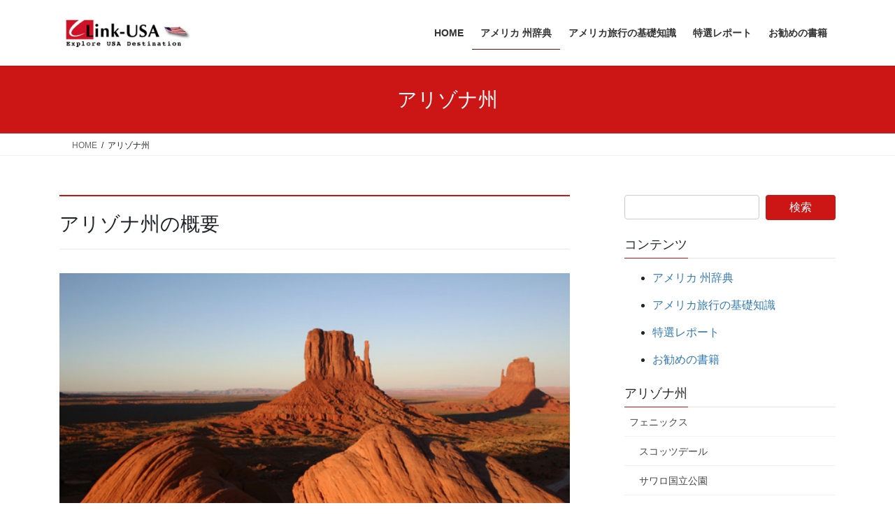

--- FILE ---
content_type: text/html; charset=UTF-8
request_url: https://link-usa.jp/az/
body_size: 107392
content:
<!DOCTYPE html><html dir="ltr" lang="ja" prefix="og: https://ogp.me/ns#"><head><meta charset="utf-8"><meta http-equiv="X-UA-Compatible" content="IE=edge"><meta name="viewport" content="width=device-width, initial-scale=1"> <script defer src="https://www.googletagmanager.com/gtag/js?id=G-PXE9KPGE6G"></script><script defer src="[data-uri]"></script> <title>アリゾナ州 | Link-USA アメリカの旅行・観光の情報サイト</title><meta name="description" content="この地は古くから銅と綿花の生産がさかんでした。 近年はハイテク産業の一大拠点となっていて、カリフォルニア州からの企業流入も多いのだとか。 夏の暑さは厳しいこの地ですが、冬は避寒地として人気で多くの人々がやってきます。" /><meta name="robots" content="max-image-preview:large" /><meta name="google-site-verification" content="Xf_WZAeSSWxL6uMr-DM1U3xbxRDYAqBgBnVnkuyj6uQ" /><link rel="canonical" href="https://link-usa.jp/az/" /><meta name="generator" content="All in One SEO (AIOSEO) 4.9.3" /><meta property="og:locale" content="ja_JP" /><meta property="og:site_name" content="Link-USA | アメリカの旅行・観光の情報サイト" /><meta property="og:type" content="article" /><meta property="og:title" content="アリゾナ州 | Link-USA アメリカの旅行・観光の情報サイト" /><meta property="og:description" content="この地は古くから銅と綿花の生産がさかんでした。 近年はハイテク産業の一大拠点となっていて、カリフォルニア州からの企業流入も多いのだとか。 夏の暑さは厳しいこの地ですが、冬は避寒地として人気で多くの人々がやってきます。" /><meta property="og:url" content="https://link-usa.jp/az/" /><meta property="article:published_time" content="2023-10-25T05:52:08+00:00" /><meta property="article:modified_time" content="2025-12-29T11:20:57+00:00" /><meta name="twitter:card" content="summary_large_image" /><meta name="twitter:title" content="アリゾナ州 | Link-USA アメリカの旅行・観光の情報サイト" /><meta name="twitter:description" content="この地は古くから銅と綿花の生産がさかんでした。 近年はハイテク産業の一大拠点となっていて、カリフォルニア州からの企業流入も多いのだとか。 夏の暑さは厳しいこの地ですが、冬は避寒地として人気で多くの人々がやってきます。" /> <script type="application/ld+json" class="aioseo-schema">{"@context":"https:\/\/schema.org","@graph":[{"@type":"BreadcrumbList","@id":"https:\/\/link-usa.jp\/az\/#breadcrumblist","itemListElement":[{"@type":"ListItem","@id":"https:\/\/link-usa.jp#listItem","position":1,"name":"\u5bb6","item":"https:\/\/link-usa.jp","nextItem":{"@type":"ListItem","@id":"https:\/\/link-usa.jp\/az\/#listItem","name":"\u30a2\u30ea\u30be\u30ca\u5dde"}},{"@type":"ListItem","@id":"https:\/\/link-usa.jp\/az\/#listItem","position":2,"name":"\u30a2\u30ea\u30be\u30ca\u5dde","previousItem":{"@type":"ListItem","@id":"https:\/\/link-usa.jp#listItem","name":"\u5bb6"}}]},{"@type":"Organization","@id":"https:\/\/link-usa.jp\/#organization","name":"Link-USA","description":"\u30a2\u30e1\u30ea\u30ab\u306e\u65c5\u884c\u30fb\u89b3\u5149\u306e\u60c5\u5831\u30b5\u30a4\u30c8","url":"https:\/\/link-usa.jp\/","logo":{"@type":"ImageObject","url":"https:\/\/link-usa.jp\/wp-content\/uploads\/2023\/10\/link-usa_e.jpg","@id":"https:\/\/link-usa.jp\/az\/#organizationLogo","width":232,"height":62},"image":{"@id":"https:\/\/link-usa.jp\/az\/#organizationLogo"}},{"@type":"WebPage","@id":"https:\/\/link-usa.jp\/az\/#webpage","url":"https:\/\/link-usa.jp\/az\/","name":"\u30a2\u30ea\u30be\u30ca\u5dde | Link-USA \u30a2\u30e1\u30ea\u30ab\u306e\u65c5\u884c\u30fb\u89b3\u5149\u306e\u60c5\u5831\u30b5\u30a4\u30c8","description":"\u3053\u306e\u5730\u306f\u53e4\u304f\u304b\u3089\u9285\u3068\u7dbf\u82b1\u306e\u751f\u7523\u304c\u3055\u304b\u3093\u3067\u3057\u305f\u3002 \u8fd1\u5e74\u306f\u30cf\u30a4\u30c6\u30af\u7523\u696d\u306e\u4e00\u5927\u62e0\u70b9\u3068\u306a\u3063\u3066\u3044\u3066\u3001\u30ab\u30ea\u30d5\u30a9\u30eb\u30cb\u30a2\u5dde\u304b\u3089\u306e\u4f01\u696d\u6d41\u5165\u3082\u591a\u3044\u306e\u3060\u3068\u304b\u3002 \u590f\u306e\u6691\u3055\u306f\u53b3\u3057\u3044\u3053\u306e\u5730\u3067\u3059\u304c\u3001\u51ac\u306f\u907f\u5bd2\u5730\u3068\u3057\u3066\u4eba\u6c17\u3067\u591a\u304f\u306e\u4eba\u3005\u304c\u3084\u3063\u3066\u304d\u307e\u3059\u3002","inLanguage":"ja","isPartOf":{"@id":"https:\/\/link-usa.jp\/#website"},"breadcrumb":{"@id":"https:\/\/link-usa.jp\/az\/#breadcrumblist"},"image":{"@type":"ImageObject","url":"https:\/\/link-usa.jp\/wp-content\/uploads\/2023\/10\/top_az.jpg","@id":"https:\/\/link-usa.jp\/az\/#mainImage","width":600,"height":398,"caption":"\u30a2\u30ea\u30be\u30ca\u5dde"},"primaryImageOfPage":{"@id":"https:\/\/link-usa.jp\/az\/#mainImage"},"datePublished":"2023-10-25T14:52:08+09:00","dateModified":"2025-12-29T20:20:57+09:00"},{"@type":"WebSite","@id":"https:\/\/link-usa.jp\/#website","url":"https:\/\/link-usa.jp\/","name":"Link-USA","description":"\u30a2\u30e1\u30ea\u30ab\u306e\u65c5\u884c\u30fb\u89b3\u5149\u306e\u60c5\u5831\u30b5\u30a4\u30c8","inLanguage":"ja","publisher":{"@id":"https:\/\/link-usa.jp\/#organization"}}]}</script> <link rel='dns-prefetch' href='//webfonts.sakura.ne.jp' /><link rel="alternate" type="application/rss+xml" title="Link-USA &raquo; フィード" href="https://link-usa.jp/feed/" /><link rel="alternate" type="application/rss+xml" title="Link-USA &raquo; コメントフィード" href="https://link-usa.jp/comments/feed/" /><link rel="alternate" title="oEmbed (JSON)" type="application/json+oembed" href="https://link-usa.jp/wp-json/oembed/1.0/embed?url=https%3A%2F%2Flink-usa.jp%2Faz%2F" /><link rel="alternate" title="oEmbed (XML)" type="text/xml+oembed" href="https://link-usa.jp/wp-json/oembed/1.0/embed?url=https%3A%2F%2Flink-usa.jp%2Faz%2F&#038;format=xml" /><meta name="description" content="この地は古くから銅と綿花の生産がさかんでした。 近年はハイテク産業の一大拠点となっていて、カリフォルニア州からの企業流入も多いのだとか。 夏の暑さは厳しいこの地ですが、冬は避寒地として人気で多くの人々がやってきます。" />  <script src="//www.googletagmanager.com/gtag/js?id=G-PXE9KPGE6G"  data-cfasync="false" data-wpfc-render="false" type="text/javascript" async></script> <script data-cfasync="false" data-wpfc-render="false" type="text/javascript">var mi_version = '9.11.1';
				var mi_track_user = true;
				var mi_no_track_reason = '';
								var MonsterInsightsDefaultLocations = {"page_location":"https:\/\/link-usa.jp\/az\/"};
								if ( typeof MonsterInsightsPrivacyGuardFilter === 'function' ) {
					var MonsterInsightsLocations = (typeof MonsterInsightsExcludeQuery === 'object') ? MonsterInsightsPrivacyGuardFilter( MonsterInsightsExcludeQuery ) : MonsterInsightsPrivacyGuardFilter( MonsterInsightsDefaultLocations );
				} else {
					var MonsterInsightsLocations = (typeof MonsterInsightsExcludeQuery === 'object') ? MonsterInsightsExcludeQuery : MonsterInsightsDefaultLocations;
				}

								var disableStrs = [
										'ga-disable-G-PXE9KPGE6G',
									];

				/* Function to detect opted out users */
				function __gtagTrackerIsOptedOut() {
					for (var index = 0; index < disableStrs.length; index++) {
						if (document.cookie.indexOf(disableStrs[index] + '=true') > -1) {
							return true;
						}
					}

					return false;
				}

				/* Disable tracking if the opt-out cookie exists. */
				if (__gtagTrackerIsOptedOut()) {
					for (var index = 0; index < disableStrs.length; index++) {
						window[disableStrs[index]] = true;
					}
				}

				/* Opt-out function */
				function __gtagTrackerOptout() {
					for (var index = 0; index < disableStrs.length; index++) {
						document.cookie = disableStrs[index] + '=true; expires=Thu, 31 Dec 2099 23:59:59 UTC; path=/';
						window[disableStrs[index]] = true;
					}
				}

				if ('undefined' === typeof gaOptout) {
					function gaOptout() {
						__gtagTrackerOptout();
					}
				}
								window.dataLayer = window.dataLayer || [];

				window.MonsterInsightsDualTracker = {
					helpers: {},
					trackers: {},
				};
				if (mi_track_user) {
					function __gtagDataLayer() {
						dataLayer.push(arguments);
					}

					function __gtagTracker(type, name, parameters) {
						if (!parameters) {
							parameters = {};
						}

						if (parameters.send_to) {
							__gtagDataLayer.apply(null, arguments);
							return;
						}

						if (type === 'event') {
														parameters.send_to = monsterinsights_frontend.v4_id;
							var hookName = name;
							if (typeof parameters['event_category'] !== 'undefined') {
								hookName = parameters['event_category'] + ':' + name;
							}

							if (typeof MonsterInsightsDualTracker.trackers[hookName] !== 'undefined') {
								MonsterInsightsDualTracker.trackers[hookName](parameters);
							} else {
								__gtagDataLayer('event', name, parameters);
							}
							
						} else {
							__gtagDataLayer.apply(null, arguments);
						}
					}

					__gtagTracker('js', new Date());
					__gtagTracker('set', {
						'developer_id.dZGIzZG': true,
											});
					if ( MonsterInsightsLocations.page_location ) {
						__gtagTracker('set', MonsterInsightsLocations);
					}
										__gtagTracker('config', 'G-PXE9KPGE6G', {"forceSSL":"true","link_attribution":"true"} );
										window.gtag = __gtagTracker;										(function () {
						/* https://developers.google.com/analytics/devguides/collection/analyticsjs/ */
						/* ga and __gaTracker compatibility shim. */
						var noopfn = function () {
							return null;
						};
						var newtracker = function () {
							return new Tracker();
						};
						var Tracker = function () {
							return null;
						};
						var p = Tracker.prototype;
						p.get = noopfn;
						p.set = noopfn;
						p.send = function () {
							var args = Array.prototype.slice.call(arguments);
							args.unshift('send');
							__gaTracker.apply(null, args);
						};
						var __gaTracker = function () {
							var len = arguments.length;
							if (len === 0) {
								return;
							}
							var f = arguments[len - 1];
							if (typeof f !== 'object' || f === null || typeof f.hitCallback !== 'function') {
								if ('send' === arguments[0]) {
									var hitConverted, hitObject = false, action;
									if ('event' === arguments[1]) {
										if ('undefined' !== typeof arguments[3]) {
											hitObject = {
												'eventAction': arguments[3],
												'eventCategory': arguments[2],
												'eventLabel': arguments[4],
												'value': arguments[5] ? arguments[5] : 1,
											}
										}
									}
									if ('pageview' === arguments[1]) {
										if ('undefined' !== typeof arguments[2]) {
											hitObject = {
												'eventAction': 'page_view',
												'page_path': arguments[2],
											}
										}
									}
									if (typeof arguments[2] === 'object') {
										hitObject = arguments[2];
									}
									if (typeof arguments[5] === 'object') {
										Object.assign(hitObject, arguments[5]);
									}
									if ('undefined' !== typeof arguments[1].hitType) {
										hitObject = arguments[1];
										if ('pageview' === hitObject.hitType) {
											hitObject.eventAction = 'page_view';
										}
									}
									if (hitObject) {
										action = 'timing' === arguments[1].hitType ? 'timing_complete' : hitObject.eventAction;
										hitConverted = mapArgs(hitObject);
										__gtagTracker('event', action, hitConverted);
									}
								}
								return;
							}

							function mapArgs(args) {
								var arg, hit = {};
								var gaMap = {
									'eventCategory': 'event_category',
									'eventAction': 'event_action',
									'eventLabel': 'event_label',
									'eventValue': 'event_value',
									'nonInteraction': 'non_interaction',
									'timingCategory': 'event_category',
									'timingVar': 'name',
									'timingValue': 'value',
									'timingLabel': 'event_label',
									'page': 'page_path',
									'location': 'page_location',
									'title': 'page_title',
									'referrer' : 'page_referrer',
								};
								for (arg in args) {
																		if (!(!args.hasOwnProperty(arg) || !gaMap.hasOwnProperty(arg))) {
										hit[gaMap[arg]] = args[arg];
									} else {
										hit[arg] = args[arg];
									}
								}
								return hit;
							}

							try {
								f.hitCallback();
							} catch (ex) {
							}
						};
						__gaTracker.create = newtracker;
						__gaTracker.getByName = newtracker;
						__gaTracker.getAll = function () {
							return [];
						};
						__gaTracker.remove = noopfn;
						__gaTracker.loaded = true;
						window['__gaTracker'] = __gaTracker;
					})();
									} else {
										console.log("");
					(function () {
						function __gtagTracker() {
							return null;
						}

						window['__gtagTracker'] = __gtagTracker;
						window['gtag'] = __gtagTracker;
					})();
									}</script> <style id='wp-img-auto-sizes-contain-inline-css' type='text/css'>img:is([sizes=auto i],[sizes^="auto," i]){contain-intrinsic-size:3000px 1500px}
/*# sourceURL=wp-img-auto-sizes-contain-inline-css */</style><link rel='stylesheet' id='vkExUnit_common_style-css' href='https://link-usa.jp/wp-content/cache/autoptimize/autoptimize_single_ea06bcb9caaffec68e5e5f8d33d36f3a.php?ver=9.113.0.1' type='text/css' media='all' /><style id='vkExUnit_common_style-inline-css' type='text/css'>:root {--ver_page_top_button_url:url(https://link-usa.jp/wp-content/plugins/vk-all-in-one-expansion-unit/assets/images/to-top-btn-icon.svg);}@font-face {font-weight: normal;font-style: normal;font-family: "vk_sns";src: url("https://link-usa.jp/wp-content/plugins/vk-all-in-one-expansion-unit/inc/sns/icons/fonts/vk_sns.eot?-bq20cj");src: url("https://link-usa.jp/wp-content/plugins/vk-all-in-one-expansion-unit/inc/sns/icons/fonts/vk_sns.eot?#iefix-bq20cj") format("embedded-opentype"),url("https://link-usa.jp/wp-content/plugins/vk-all-in-one-expansion-unit/inc/sns/icons/fonts/vk_sns.woff?-bq20cj") format("woff"),url("https://link-usa.jp/wp-content/plugins/vk-all-in-one-expansion-unit/inc/sns/icons/fonts/vk_sns.ttf?-bq20cj") format("truetype"),url("https://link-usa.jp/wp-content/plugins/vk-all-in-one-expansion-unit/inc/sns/icons/fonts/vk_sns.svg?-bq20cj#vk_sns") format("svg");}
.veu_promotion-alert__content--text {border: 1px solid rgba(0,0,0,0.125);padding: 0.5em 1em;border-radius: var(--vk-size-radius);margin-bottom: var(--vk-margin-block-bottom);font-size: 0.875rem;}/* Alert Content部分に段落タグを入れた場合に最後の段落の余白を0にする */.veu_promotion-alert__content--text p:last-of-type{margin-bottom:0;margin-top: 0;}
/*# sourceURL=vkExUnit_common_style-inline-css */</style><style id='wp-emoji-styles-inline-css' type='text/css'>img.wp-smiley, img.emoji {
		display: inline !important;
		border: none !important;
		box-shadow: none !important;
		height: 1em !important;
		width: 1em !important;
		margin: 0 0.07em !important;
		vertical-align: -0.1em !important;
		background: none !important;
		padding: 0 !important;
	}
/*# sourceURL=wp-emoji-styles-inline-css */</style><style id='wp-block-library-inline-css' type='text/css'>:root{--wp-block-synced-color:#7a00df;--wp-block-synced-color--rgb:122,0,223;--wp-bound-block-color:var(--wp-block-synced-color);--wp-editor-canvas-background:#ddd;--wp-admin-theme-color:#007cba;--wp-admin-theme-color--rgb:0,124,186;--wp-admin-theme-color-darker-10:#006ba1;--wp-admin-theme-color-darker-10--rgb:0,107,160.5;--wp-admin-theme-color-darker-20:#005a87;--wp-admin-theme-color-darker-20--rgb:0,90,135;--wp-admin-border-width-focus:2px}@media (min-resolution:192dpi){:root{--wp-admin-border-width-focus:1.5px}}.wp-element-button{cursor:pointer}:root .has-very-light-gray-background-color{background-color:#eee}:root .has-very-dark-gray-background-color{background-color:#313131}:root .has-very-light-gray-color{color:#eee}:root .has-very-dark-gray-color{color:#313131}:root .has-vivid-green-cyan-to-vivid-cyan-blue-gradient-background{background:linear-gradient(135deg,#00d084,#0693e3)}:root .has-purple-crush-gradient-background{background:linear-gradient(135deg,#34e2e4,#4721fb 50%,#ab1dfe)}:root .has-hazy-dawn-gradient-background{background:linear-gradient(135deg,#faaca8,#dad0ec)}:root .has-subdued-olive-gradient-background{background:linear-gradient(135deg,#fafae1,#67a671)}:root .has-atomic-cream-gradient-background{background:linear-gradient(135deg,#fdd79a,#004a59)}:root .has-nightshade-gradient-background{background:linear-gradient(135deg,#330968,#31cdcf)}:root .has-midnight-gradient-background{background:linear-gradient(135deg,#020381,#2874fc)}:root{--wp--preset--font-size--normal:16px;--wp--preset--font-size--huge:42px}.has-regular-font-size{font-size:1em}.has-larger-font-size{font-size:2.625em}.has-normal-font-size{font-size:var(--wp--preset--font-size--normal)}.has-huge-font-size{font-size:var(--wp--preset--font-size--huge)}.has-text-align-center{text-align:center}.has-text-align-left{text-align:left}.has-text-align-right{text-align:right}.has-fit-text{white-space:nowrap!important}#end-resizable-editor-section{display:none}.aligncenter{clear:both}.items-justified-left{justify-content:flex-start}.items-justified-center{justify-content:center}.items-justified-right{justify-content:flex-end}.items-justified-space-between{justify-content:space-between}.screen-reader-text{border:0;clip-path:inset(50%);height:1px;margin:-1px;overflow:hidden;padding:0;position:absolute;width:1px;word-wrap:normal!important}.screen-reader-text:focus{background-color:#ddd;clip-path:none;color:#444;display:block;font-size:1em;height:auto;left:5px;line-height:normal;padding:15px 23px 14px;text-decoration:none;top:5px;width:auto;z-index:100000}html :where(.has-border-color){border-style:solid}html :where([style*=border-top-color]){border-top-style:solid}html :where([style*=border-right-color]){border-right-style:solid}html :where([style*=border-bottom-color]){border-bottom-style:solid}html :where([style*=border-left-color]){border-left-style:solid}html :where([style*=border-width]){border-style:solid}html :where([style*=border-top-width]){border-top-style:solid}html :where([style*=border-right-width]){border-right-style:solid}html :where([style*=border-bottom-width]){border-bottom-style:solid}html :where([style*=border-left-width]){border-left-style:solid}html :where(img[class*=wp-image-]){height:auto;max-width:100%}:where(figure){margin:0 0 1em}html :where(.is-position-sticky){--wp-admin--admin-bar--position-offset:var(--wp-admin--admin-bar--height,0px)}@media screen and (max-width:600px){html :where(.is-position-sticky){--wp-admin--admin-bar--position-offset:0px}}
.vk-cols--reverse{flex-direction:row-reverse}.vk-cols--hasbtn{margin-bottom:0}.vk-cols--hasbtn>.row>.vk_gridColumn_item,.vk-cols--hasbtn>.wp-block-column{position:relative;padding-bottom:3em}.vk-cols--hasbtn>.row>.vk_gridColumn_item>.wp-block-buttons,.vk-cols--hasbtn>.row>.vk_gridColumn_item>.vk_button,.vk-cols--hasbtn>.wp-block-column>.wp-block-buttons,.vk-cols--hasbtn>.wp-block-column>.vk_button{position:absolute;bottom:0;width:100%}.vk-cols--fit.wp-block-columns{gap:0}.vk-cols--fit.wp-block-columns,.vk-cols--fit.wp-block-columns:not(.is-not-stacked-on-mobile){margin-top:0;margin-bottom:0;justify-content:space-between}.vk-cols--fit.wp-block-columns>.wp-block-column *:last-child,.vk-cols--fit.wp-block-columns:not(.is-not-stacked-on-mobile)>.wp-block-column *:last-child{margin-bottom:0}.vk-cols--fit.wp-block-columns>.wp-block-column>.wp-block-cover,.vk-cols--fit.wp-block-columns:not(.is-not-stacked-on-mobile)>.wp-block-column>.wp-block-cover{margin-top:0}.vk-cols--fit.wp-block-columns.has-background,.vk-cols--fit.wp-block-columns:not(.is-not-stacked-on-mobile).has-background{padding:0}@media(max-width: 599px){.vk-cols--fit.wp-block-columns:not(.has-background)>.wp-block-column:not(.has-background),.vk-cols--fit.wp-block-columns:not(.is-not-stacked-on-mobile):not(.has-background)>.wp-block-column:not(.has-background){padding-left:0 !important;padding-right:0 !important}}@media(min-width: 782px){.vk-cols--fit.wp-block-columns .block-editor-block-list__block.wp-block-column:not(:first-child),.vk-cols--fit.wp-block-columns>.wp-block-column:not(:first-child),.vk-cols--fit.wp-block-columns:not(.is-not-stacked-on-mobile) .block-editor-block-list__block.wp-block-column:not(:first-child),.vk-cols--fit.wp-block-columns:not(.is-not-stacked-on-mobile)>.wp-block-column:not(:first-child){margin-left:0}}@media(min-width: 600px)and (max-width: 781px){.vk-cols--fit.wp-block-columns .wp-block-column:nth-child(2n),.vk-cols--fit.wp-block-columns:not(.is-not-stacked-on-mobile) .wp-block-column:nth-child(2n){margin-left:0}.vk-cols--fit.wp-block-columns .wp-block-column:not(:only-child),.vk-cols--fit.wp-block-columns:not(.is-not-stacked-on-mobile) .wp-block-column:not(:only-child){flex-basis:50% !important}}.vk-cols--fit--gap1.wp-block-columns{gap:1px}@media(min-width: 600px)and (max-width: 781px){.vk-cols--fit--gap1.wp-block-columns .wp-block-column:not(:only-child){flex-basis:calc(50% - 1px) !important}}.vk-cols--fit.vk-cols--grid>.block-editor-block-list__block,.vk-cols--fit.vk-cols--grid>.wp-block-column,.vk-cols--fit.vk-cols--grid:not(.is-not-stacked-on-mobile)>.block-editor-block-list__block,.vk-cols--fit.vk-cols--grid:not(.is-not-stacked-on-mobile)>.wp-block-column{flex-basis:50%;box-sizing:border-box}@media(max-width: 599px){.vk-cols--fit.vk-cols--grid.vk-cols--grid--alignfull>.wp-block-column:nth-child(2)>.wp-block-cover,.vk-cols--fit.vk-cols--grid.vk-cols--grid--alignfull>.wp-block-column:nth-child(2)>.vk_outer,.vk-cols--fit.vk-cols--grid:not(.is-not-stacked-on-mobile).vk-cols--grid--alignfull>.wp-block-column:nth-child(2)>.wp-block-cover,.vk-cols--fit.vk-cols--grid:not(.is-not-stacked-on-mobile).vk-cols--grid--alignfull>.wp-block-column:nth-child(2)>.vk_outer{width:100vw;margin-right:calc((100% - 100vw)/2);margin-left:calc((100% - 100vw)/2)}}@media(min-width: 600px){.vk-cols--fit.vk-cols--grid.vk-cols--grid--alignfull>.wp-block-column:nth-child(2)>.wp-block-cover,.vk-cols--fit.vk-cols--grid.vk-cols--grid--alignfull>.wp-block-column:nth-child(2)>.vk_outer,.vk-cols--fit.vk-cols--grid:not(.is-not-stacked-on-mobile).vk-cols--grid--alignfull>.wp-block-column:nth-child(2)>.wp-block-cover,.vk-cols--fit.vk-cols--grid:not(.is-not-stacked-on-mobile).vk-cols--grid--alignfull>.wp-block-column:nth-child(2)>.vk_outer{margin-right:calc(100% - 50vw);width:50vw}}@media(min-width: 600px){.vk-cols--fit.vk-cols--grid.vk-cols--grid--alignfull.vk-cols--reverse>.wp-block-column,.vk-cols--fit.vk-cols--grid:not(.is-not-stacked-on-mobile).vk-cols--grid--alignfull.vk-cols--reverse>.wp-block-column{margin-left:0;margin-right:0}.vk-cols--fit.vk-cols--grid.vk-cols--grid--alignfull.vk-cols--reverse>.wp-block-column:nth-child(2)>.wp-block-cover,.vk-cols--fit.vk-cols--grid.vk-cols--grid--alignfull.vk-cols--reverse>.wp-block-column:nth-child(2)>.vk_outer,.vk-cols--fit.vk-cols--grid:not(.is-not-stacked-on-mobile).vk-cols--grid--alignfull.vk-cols--reverse>.wp-block-column:nth-child(2)>.wp-block-cover,.vk-cols--fit.vk-cols--grid:not(.is-not-stacked-on-mobile).vk-cols--grid--alignfull.vk-cols--reverse>.wp-block-column:nth-child(2)>.vk_outer{margin-left:calc(100% - 50vw)}}.vk-cols--menu h2,.vk-cols--menu h3,.vk-cols--menu h4,.vk-cols--menu h5{margin-bottom:.2em;text-shadow:#000 0 0 10px}.vk-cols--menu h2:first-child,.vk-cols--menu h3:first-child,.vk-cols--menu h4:first-child,.vk-cols--menu h5:first-child{margin-top:0}.vk-cols--menu p{margin-bottom:1rem;text-shadow:#000 0 0 10px}.vk-cols--menu .wp-block-cover__inner-container:last-child{margin-bottom:0}.vk-cols--fitbnrs .wp-block-column .wp-block-cover:hover img{filter:unset}.vk-cols--fitbnrs .wp-block-column .wp-block-cover:hover{background-color:unset}.vk-cols--fitbnrs .wp-block-column .wp-block-cover:hover .wp-block-cover__image-background{filter:unset !important}.vk-cols--fitbnrs .wp-block-cover .wp-block-cover__inner-container{position:absolute;height:100%;width:100%}.vk-cols--fitbnrs .vk_button{height:100%;margin:0}.vk-cols--fitbnrs .vk_button .vk_button_btn,.vk-cols--fitbnrs .vk_button .btn{height:100%;width:100%;border:none;box-shadow:none;background-color:unset !important;transition:unset}.vk-cols--fitbnrs .vk_button .vk_button_btn:hover,.vk-cols--fitbnrs .vk_button .btn:hover{transition:unset}.vk-cols--fitbnrs .vk_button .vk_button_btn:after,.vk-cols--fitbnrs .vk_button .btn:after{border:none}.vk-cols--fitbnrs .vk_button .vk_button_link_txt{width:100%;position:absolute;top:50%;left:50%;transform:translateY(-50%) translateX(-50%);font-size:2rem;text-shadow:#000 0 0 10px}.vk-cols--fitbnrs .vk_button .vk_button_link_subCaption{width:100%;position:absolute;top:calc(50% + 2.2em);left:50%;transform:translateY(-50%) translateX(-50%);text-shadow:#000 0 0 10px}@media(min-width: 992px){.vk-cols--media.wp-block-columns{gap:3rem}}.vk-fit-map figure{margin-bottom:0}.vk-fit-map iframe{position:relative;margin-bottom:0;display:block;max-height:400px;width:100vw}.vk-fit-map:is(.alignfull,.alignwide) div{max-width:100%}.vk-table--th--width25 :where(tr>*:first-child){width:25%}.vk-table--th--width30 :where(tr>*:first-child){width:30%}.vk-table--th--width35 :where(tr>*:first-child){width:35%}.vk-table--th--width40 :where(tr>*:first-child){width:40%}.vk-table--th--bg-bright :where(tr>*:first-child){background-color:var(--wp--preset--color--bg-secondary, rgba(0, 0, 0, 0.05))}@media(max-width: 599px){.vk-table--mobile-block :is(th,td){width:100%;display:block}.vk-table--mobile-block.wp-block-table table :is(th,td){border-top:none}}.vk-table--width--th25 :where(tr>*:first-child){width:25%}.vk-table--width--th30 :where(tr>*:first-child){width:30%}.vk-table--width--th35 :where(tr>*:first-child){width:35%}.vk-table--width--th40 :where(tr>*:first-child){width:40%}.no-margin{margin:0}@media(max-width: 599px){.wp-block-image.vk-aligncenter--mobile>.alignright{float:none;margin-left:auto;margin-right:auto}.vk-no-padding-horizontal--mobile{padding-left:0 !important;padding-right:0 !important}}
/* VK Color Palettes */

/*# sourceURL=wp-block-library-inline-css */</style><style id='global-styles-inline-css' type='text/css'>:root{--wp--preset--aspect-ratio--square: 1;--wp--preset--aspect-ratio--4-3: 4/3;--wp--preset--aspect-ratio--3-4: 3/4;--wp--preset--aspect-ratio--3-2: 3/2;--wp--preset--aspect-ratio--2-3: 2/3;--wp--preset--aspect-ratio--16-9: 16/9;--wp--preset--aspect-ratio--9-16: 9/16;--wp--preset--color--black: #000000;--wp--preset--color--cyan-bluish-gray: #abb8c3;--wp--preset--color--white: #ffffff;--wp--preset--color--pale-pink: #f78da7;--wp--preset--color--vivid-red: #cf2e2e;--wp--preset--color--luminous-vivid-orange: #ff6900;--wp--preset--color--luminous-vivid-amber: #fcb900;--wp--preset--color--light-green-cyan: #7bdcb5;--wp--preset--color--vivid-green-cyan: #00d084;--wp--preset--color--pale-cyan-blue: #8ed1fc;--wp--preset--color--vivid-cyan-blue: #0693e3;--wp--preset--color--vivid-purple: #9b51e0;--wp--preset--gradient--vivid-cyan-blue-to-vivid-purple: linear-gradient(135deg,rgb(6,147,227) 0%,rgb(155,81,224) 100%);--wp--preset--gradient--light-green-cyan-to-vivid-green-cyan: linear-gradient(135deg,rgb(122,220,180) 0%,rgb(0,208,130) 100%);--wp--preset--gradient--luminous-vivid-amber-to-luminous-vivid-orange: linear-gradient(135deg,rgb(252,185,0) 0%,rgb(255,105,0) 100%);--wp--preset--gradient--luminous-vivid-orange-to-vivid-red: linear-gradient(135deg,rgb(255,105,0) 0%,rgb(207,46,46) 100%);--wp--preset--gradient--very-light-gray-to-cyan-bluish-gray: linear-gradient(135deg,rgb(238,238,238) 0%,rgb(169,184,195) 100%);--wp--preset--gradient--cool-to-warm-spectrum: linear-gradient(135deg,rgb(74,234,220) 0%,rgb(151,120,209) 20%,rgb(207,42,186) 40%,rgb(238,44,130) 60%,rgb(251,105,98) 80%,rgb(254,248,76) 100%);--wp--preset--gradient--blush-light-purple: linear-gradient(135deg,rgb(255,206,236) 0%,rgb(152,150,240) 100%);--wp--preset--gradient--blush-bordeaux: linear-gradient(135deg,rgb(254,205,165) 0%,rgb(254,45,45) 50%,rgb(107,0,62) 100%);--wp--preset--gradient--luminous-dusk: linear-gradient(135deg,rgb(255,203,112) 0%,rgb(199,81,192) 50%,rgb(65,88,208) 100%);--wp--preset--gradient--pale-ocean: linear-gradient(135deg,rgb(255,245,203) 0%,rgb(182,227,212) 50%,rgb(51,167,181) 100%);--wp--preset--gradient--electric-grass: linear-gradient(135deg,rgb(202,248,128) 0%,rgb(113,206,126) 100%);--wp--preset--gradient--midnight: linear-gradient(135deg,rgb(2,3,129) 0%,rgb(40,116,252) 100%);--wp--preset--font-size--small: 0.875rem;--wp--preset--font-size--medium: 20px;--wp--preset--font-size--large: 1.5rem;--wp--preset--font-size--x-large: 42px;--wp--preset--font-size--regular: 1rem;--wp--preset--font-size--huge: 2.25rem;--wp--preset--spacing--20: 0.44rem;--wp--preset--spacing--30: var(--vk-margin-xs, 0.75rem);--wp--preset--spacing--40: var(--vk-margin-sm, 1.5rem);--wp--preset--spacing--50: var(--vk-margin-md, 2.4rem);--wp--preset--spacing--60: var(--vk-margin-lg, 4rem);--wp--preset--spacing--70: var(--vk-margin-xl, 6rem);--wp--preset--spacing--80: 5.06rem;--wp--preset--shadow--natural: 6px 6px 9px rgba(0, 0, 0, 0.2);--wp--preset--shadow--deep: 12px 12px 50px rgba(0, 0, 0, 0.4);--wp--preset--shadow--sharp: 6px 6px 0px rgba(0, 0, 0, 0.2);--wp--preset--shadow--outlined: 6px 6px 0px -3px rgb(255, 255, 255), 6px 6px rgb(0, 0, 0);--wp--preset--shadow--crisp: 6px 6px 0px rgb(0, 0, 0);}:root { --wp--style--global--content-size: calc( var(--vk-width-container) - var(--vk-width-container-padding) * 2 );--wp--style--global--wide-size: calc( var(--vk-width-container) - var(--vk-width-container-padding) * 2 + ( 100vw - ( var(--vk-width-container) - var(--vk-width-container-padding) * 2 ) ) / 2 ); }:where(body) { margin: 0; }.wp-site-blocks > .alignleft { float: left; margin-right: 2em; }.wp-site-blocks > .alignright { float: right; margin-left: 2em; }.wp-site-blocks > .aligncenter { justify-content: center; margin-left: auto; margin-right: auto; }:where(.wp-site-blocks) > * { margin-block-start: 24px; margin-block-end: 0; }:where(.wp-site-blocks) > :first-child { margin-block-start: 0; }:where(.wp-site-blocks) > :last-child { margin-block-end: 0; }:root { --wp--style--block-gap: 24px; }:root :where(.is-layout-flow) > :first-child{margin-block-start: 0;}:root :where(.is-layout-flow) > :last-child{margin-block-end: 0;}:root :where(.is-layout-flow) > *{margin-block-start: 24px;margin-block-end: 0;}:root :where(.is-layout-constrained) > :first-child{margin-block-start: 0;}:root :where(.is-layout-constrained) > :last-child{margin-block-end: 0;}:root :where(.is-layout-constrained) > *{margin-block-start: 24px;margin-block-end: 0;}:root :where(.is-layout-flex){gap: 24px;}:root :where(.is-layout-grid){gap: 24px;}.is-layout-flow > .alignleft{float: left;margin-inline-start: 0;margin-inline-end: 2em;}.is-layout-flow > .alignright{float: right;margin-inline-start: 2em;margin-inline-end: 0;}.is-layout-flow > .aligncenter{margin-left: auto !important;margin-right: auto !important;}.is-layout-constrained > .alignleft{float: left;margin-inline-start: 0;margin-inline-end: 2em;}.is-layout-constrained > .alignright{float: right;margin-inline-start: 2em;margin-inline-end: 0;}.is-layout-constrained > .aligncenter{margin-left: auto !important;margin-right: auto !important;}.is-layout-constrained > :where(:not(.alignleft):not(.alignright):not(.alignfull)){max-width: var(--wp--style--global--content-size);margin-left: auto !important;margin-right: auto !important;}.is-layout-constrained > .alignwide{max-width: var(--wp--style--global--wide-size);}body .is-layout-flex{display: flex;}.is-layout-flex{flex-wrap: wrap;align-items: center;}.is-layout-flex > :is(*, div){margin: 0;}body .is-layout-grid{display: grid;}.is-layout-grid > :is(*, div){margin: 0;}body{padding-top: 0px;padding-right: 0px;padding-bottom: 0px;padding-left: 0px;}a:where(:not(.wp-element-button)){text-decoration: underline;}:root :where(.wp-element-button, .wp-block-button__link){background-color: #32373c;border-width: 0;color: #fff;font-family: inherit;font-size: inherit;font-style: inherit;font-weight: inherit;letter-spacing: inherit;line-height: inherit;padding-top: calc(0.667em + 2px);padding-right: calc(1.333em + 2px);padding-bottom: calc(0.667em + 2px);padding-left: calc(1.333em + 2px);text-decoration: none;text-transform: inherit;}.has-black-color{color: var(--wp--preset--color--black) !important;}.has-cyan-bluish-gray-color{color: var(--wp--preset--color--cyan-bluish-gray) !important;}.has-white-color{color: var(--wp--preset--color--white) !important;}.has-pale-pink-color{color: var(--wp--preset--color--pale-pink) !important;}.has-vivid-red-color{color: var(--wp--preset--color--vivid-red) !important;}.has-luminous-vivid-orange-color{color: var(--wp--preset--color--luminous-vivid-orange) !important;}.has-luminous-vivid-amber-color{color: var(--wp--preset--color--luminous-vivid-amber) !important;}.has-light-green-cyan-color{color: var(--wp--preset--color--light-green-cyan) !important;}.has-vivid-green-cyan-color{color: var(--wp--preset--color--vivid-green-cyan) !important;}.has-pale-cyan-blue-color{color: var(--wp--preset--color--pale-cyan-blue) !important;}.has-vivid-cyan-blue-color{color: var(--wp--preset--color--vivid-cyan-blue) !important;}.has-vivid-purple-color{color: var(--wp--preset--color--vivid-purple) !important;}.has-black-background-color{background-color: var(--wp--preset--color--black) !important;}.has-cyan-bluish-gray-background-color{background-color: var(--wp--preset--color--cyan-bluish-gray) !important;}.has-white-background-color{background-color: var(--wp--preset--color--white) !important;}.has-pale-pink-background-color{background-color: var(--wp--preset--color--pale-pink) !important;}.has-vivid-red-background-color{background-color: var(--wp--preset--color--vivid-red) !important;}.has-luminous-vivid-orange-background-color{background-color: var(--wp--preset--color--luminous-vivid-orange) !important;}.has-luminous-vivid-amber-background-color{background-color: var(--wp--preset--color--luminous-vivid-amber) !important;}.has-light-green-cyan-background-color{background-color: var(--wp--preset--color--light-green-cyan) !important;}.has-vivid-green-cyan-background-color{background-color: var(--wp--preset--color--vivid-green-cyan) !important;}.has-pale-cyan-blue-background-color{background-color: var(--wp--preset--color--pale-cyan-blue) !important;}.has-vivid-cyan-blue-background-color{background-color: var(--wp--preset--color--vivid-cyan-blue) !important;}.has-vivid-purple-background-color{background-color: var(--wp--preset--color--vivid-purple) !important;}.has-black-border-color{border-color: var(--wp--preset--color--black) !important;}.has-cyan-bluish-gray-border-color{border-color: var(--wp--preset--color--cyan-bluish-gray) !important;}.has-white-border-color{border-color: var(--wp--preset--color--white) !important;}.has-pale-pink-border-color{border-color: var(--wp--preset--color--pale-pink) !important;}.has-vivid-red-border-color{border-color: var(--wp--preset--color--vivid-red) !important;}.has-luminous-vivid-orange-border-color{border-color: var(--wp--preset--color--luminous-vivid-orange) !important;}.has-luminous-vivid-amber-border-color{border-color: var(--wp--preset--color--luminous-vivid-amber) !important;}.has-light-green-cyan-border-color{border-color: var(--wp--preset--color--light-green-cyan) !important;}.has-vivid-green-cyan-border-color{border-color: var(--wp--preset--color--vivid-green-cyan) !important;}.has-pale-cyan-blue-border-color{border-color: var(--wp--preset--color--pale-cyan-blue) !important;}.has-vivid-cyan-blue-border-color{border-color: var(--wp--preset--color--vivid-cyan-blue) !important;}.has-vivid-purple-border-color{border-color: var(--wp--preset--color--vivid-purple) !important;}.has-vivid-cyan-blue-to-vivid-purple-gradient-background{background: var(--wp--preset--gradient--vivid-cyan-blue-to-vivid-purple) !important;}.has-light-green-cyan-to-vivid-green-cyan-gradient-background{background: var(--wp--preset--gradient--light-green-cyan-to-vivid-green-cyan) !important;}.has-luminous-vivid-amber-to-luminous-vivid-orange-gradient-background{background: var(--wp--preset--gradient--luminous-vivid-amber-to-luminous-vivid-orange) !important;}.has-luminous-vivid-orange-to-vivid-red-gradient-background{background: var(--wp--preset--gradient--luminous-vivid-orange-to-vivid-red) !important;}.has-very-light-gray-to-cyan-bluish-gray-gradient-background{background: var(--wp--preset--gradient--very-light-gray-to-cyan-bluish-gray) !important;}.has-cool-to-warm-spectrum-gradient-background{background: var(--wp--preset--gradient--cool-to-warm-spectrum) !important;}.has-blush-light-purple-gradient-background{background: var(--wp--preset--gradient--blush-light-purple) !important;}.has-blush-bordeaux-gradient-background{background: var(--wp--preset--gradient--blush-bordeaux) !important;}.has-luminous-dusk-gradient-background{background: var(--wp--preset--gradient--luminous-dusk) !important;}.has-pale-ocean-gradient-background{background: var(--wp--preset--gradient--pale-ocean) !important;}.has-electric-grass-gradient-background{background: var(--wp--preset--gradient--electric-grass) !important;}.has-midnight-gradient-background{background: var(--wp--preset--gradient--midnight) !important;}.has-small-font-size{font-size: var(--wp--preset--font-size--small) !important;}.has-medium-font-size{font-size: var(--wp--preset--font-size--medium) !important;}.has-large-font-size{font-size: var(--wp--preset--font-size--large) !important;}.has-x-large-font-size{font-size: var(--wp--preset--font-size--x-large) !important;}.has-regular-font-size{font-size: var(--wp--preset--font-size--regular) !important;}.has-huge-font-size{font-size: var(--wp--preset--font-size--huge) !important;}
/*# sourceURL=global-styles-inline-css */</style><link rel='stylesheet' id='vk-swiper-style-css' href='https://link-usa.jp/wp-content/plugins/vk-blocks/vendor/vektor-inc/vk-swiper/src/assets/css/swiper-bundle.min.css?ver=11.0.2' type='text/css' media='all' /><link rel='stylesheet' id='bootstrap-4-style-css' href='https://link-usa.jp/wp-content/themes/lightning/_g2/library/bootstrap-4/css/bootstrap.min.css?ver=4.5.0' type='text/css' media='all' /><link rel='stylesheet' id='lightning-common-style-css' href='https://link-usa.jp/wp-content/cache/autoptimize/autoptimize_single_9253d1ff6e6f0e270b9572ab23643f96.php?ver=15.33.1' type='text/css' media='all' /><style id='lightning-common-style-inline-css' type='text/css'>/* vk-mobile-nav */:root {--vk-mobile-nav-menu-btn-bg-src: url("https://link-usa.jp/wp-content/themes/lightning/_g2/inc/vk-mobile-nav/package/images/vk-menu-btn-black.svg");--vk-mobile-nav-menu-btn-close-bg-src: url("https://link-usa.jp/wp-content/themes/lightning/_g2/inc/vk-mobile-nav/package/images/vk-menu-close-black.svg");--vk-menu-acc-icon-open-black-bg-src: url("https://link-usa.jp/wp-content/themes/lightning/_g2/inc/vk-mobile-nav/package/images/vk-menu-acc-icon-open-black.svg");--vk-menu-acc-icon-open-white-bg-src: url("https://link-usa.jp/wp-content/themes/lightning/_g2/inc/vk-mobile-nav/package/images/vk-menu-acc-icon-open-white.svg");--vk-menu-acc-icon-close-black-bg-src: url("https://link-usa.jp/wp-content/themes/lightning/_g2/inc/vk-mobile-nav/package/images/vk-menu-close-black.svg");--vk-menu-acc-icon-close-white-bg-src: url("https://link-usa.jp/wp-content/themes/lightning/_g2/inc/vk-mobile-nav/package/images/vk-menu-close-white.svg");}
/*# sourceURL=lightning-common-style-inline-css */</style><link rel='stylesheet' id='lightning-design-style-css' href='https://link-usa.jp/wp-content/cache/autoptimize/autoptimize_single_6b5a0728be9d4c05ca71130fb89cac9b.php?ver=15.33.1' type='text/css' media='all' /><style id='lightning-design-style-inline-css' type='text/css'>:root {--color-key:#cc1616;--wp--preset--color--vk-color-primary:#cc1616;--color-key-dark:#770700;}
/* ltg common custom */:root {--vk-menu-acc-btn-border-color:#333;--vk-color-primary:#cc1616;--vk-color-primary-dark:#770700;--vk-color-primary-vivid:#e01818;--color-key:#cc1616;--wp--preset--color--vk-color-primary:#cc1616;--color-key-dark:#770700;}.veu_color_txt_key { color:#770700 ; }.veu_color_bg_key { background-color:#770700 ; }.veu_color_border_key { border-color:#770700 ; }.btn-default { border-color:#cc1616;color:#cc1616;}.btn-default:focus,.btn-default:hover { border-color:#cc1616;background-color: #cc1616; }.wp-block-search__button,.btn-primary { background-color:#cc1616;border-color:#770700; }.wp-block-search__button:focus,.wp-block-search__button:hover,.btn-primary:not(:disabled):not(.disabled):active,.btn-primary:focus,.btn-primary:hover { background-color:#770700;border-color:#cc1616; }.btn-outline-primary { color : #cc1616 ; border-color:#cc1616; }.btn-outline-primary:not(:disabled):not(.disabled):active,.btn-outline-primary:focus,.btn-outline-primary:hover { color : #fff; background-color:#cc1616;border-color:#770700; }a { color:#337ab7; }
.tagcloud a:before { font-family: "Font Awesome 7 Free";content: "\f02b";font-weight: bold; }
.media .media-body .media-heading a:hover { color:#cc1616; }@media (min-width: 768px){.gMenu > li:before,.gMenu > li.menu-item-has-children::after { border-bottom-color:#770700 }.gMenu li li { background-color:#770700 }.gMenu li li a:hover { background-color:#cc1616; }} /* @media (min-width: 768px) */.page-header { background-color:#cc1616; }h2,.mainSection-title { border-top-color:#cc1616; }h3:after,.subSection-title:after { border-bottom-color:#cc1616; }ul.page-numbers li span.page-numbers.current,.page-link dl .post-page-numbers.current { background-color:#cc1616; }.pager li > a { border-color:#cc1616;color:#cc1616;}.pager li > a:hover { background-color:#cc1616;color:#fff;}.siteFooter { border-top-color:#cc1616; }dt { border-left-color:#cc1616; }:root {--g_nav_main_acc_icon_open_url:url(https://link-usa.jp/wp-content/themes/lightning/_g2/inc/vk-mobile-nav/package/images/vk-menu-acc-icon-open-black.svg);--g_nav_main_acc_icon_close_url: url(https://link-usa.jp/wp-content/themes/lightning/_g2/inc/vk-mobile-nav/package/images/vk-menu-close-black.svg);--g_nav_sub_acc_icon_open_url: url(https://link-usa.jp/wp-content/themes/lightning/_g2/inc/vk-mobile-nav/package/images/vk-menu-acc-icon-open-white.svg);--g_nav_sub_acc_icon_close_url: url(https://link-usa.jp/wp-content/themes/lightning/_g2/inc/vk-mobile-nav/package/images/vk-menu-close-white.svg);}
/*# sourceURL=lightning-design-style-inline-css */</style><link rel='stylesheet' id='veu-cta-css' href='https://link-usa.jp/wp-content/cache/autoptimize/autoptimize_single_a78f149676128521e4b5f36a9ac06f23.php?ver=9.113.0.1' type='text/css' media='all' /><link rel='stylesheet' id='vk-blocks-build-css-css' href='https://link-usa.jp/wp-content/cache/autoptimize/autoptimize_single_8007185a86f057676dc53af7dc2ce4ac.php?ver=1.115.2.1' type='text/css' media='all' /><style id='vk-blocks-build-css-inline-css' type='text/css'>:root {
		--vk_image-mask-circle: url(https://link-usa.jp/wp-content/plugins/vk-blocks/inc/vk-blocks/images/circle.svg);
		--vk_image-mask-wave01: url(https://link-usa.jp/wp-content/plugins/vk-blocks/inc/vk-blocks/images/wave01.svg);
		--vk_image-mask-wave02: url(https://link-usa.jp/wp-content/plugins/vk-blocks/inc/vk-blocks/images/wave02.svg);
		--vk_image-mask-wave03: url(https://link-usa.jp/wp-content/plugins/vk-blocks/inc/vk-blocks/images/wave03.svg);
		--vk_image-mask-wave04: url(https://link-usa.jp/wp-content/plugins/vk-blocks/inc/vk-blocks/images/wave04.svg);
	}
	

	:root {

		--vk-balloon-border-width:1px;

		--vk-balloon-speech-offset:-12px;
	}
	

	:root {
		--vk_flow-arrow: url(https://link-usa.jp/wp-content/plugins/vk-blocks/inc/vk-blocks/images/arrow_bottom.svg);
	}
	
/*# sourceURL=vk-blocks-build-css-inline-css */</style><link rel='stylesheet' id='lightning-theme-style-css' href='https://link-usa.jp/wp-content/themes/lightning-child/style.css?ver=15.33.1' type='text/css' media='all' /><link rel='stylesheet' id='vk-font-awesome-css' href='https://link-usa.jp/wp-content/themes/lightning/vendor/vektor-inc/font-awesome-versions/src/font-awesome/css/all.min.css?ver=7.1.0' type='text/css' media='all' /><link rel='stylesheet' id='tablepress-default-css' href='https://link-usa.jp/wp-content/cache/autoptimize/autoptimize_single_67618bce410baf1c5f16513a9af4b1b9.php?ver=3.2.6' type='text/css' media='all' /> <script defer type="text/javascript" src="https://link-usa.jp/wp-includes/js/jquery/jquery.min.js?ver=3.7.1" id="jquery-core-js"></script> <script defer type="text/javascript" src="https://link-usa.jp/wp-includes/js/jquery/jquery-migrate.min.js?ver=3.4.1" id="jquery-migrate-js"></script> <script defer type="text/javascript" src="//webfonts.sakura.ne.jp/js/sakurav3.js?fadein=0&amp;ver=3.1.4" id="typesquare_std-js"></script> <script defer type="text/javascript" src="https://link-usa.jp/wp-content/plugins/google-analytics-for-wordpress/assets/js/frontend-gtag.min.js?ver=9.11.1" id="monsterinsights-frontend-script-js" data-wp-strategy="async"></script> <script data-cfasync="false" data-wpfc-render="false" type="text/javascript" id='monsterinsights-frontend-script-js-extra'>var monsterinsights_frontend = {"js_events_tracking":"true","download_extensions":"doc,pdf,ppt,zip,xls,docx,pptx,xlsx","inbound_paths":"[{\"path\":\"\\\/go\\\/\",\"label\":\"affiliate\"},{\"path\":\"\\\/recommend\\\/\",\"label\":\"affiliate\"}]","home_url":"https:\/\/link-usa.jp","hash_tracking":"false","v4_id":"G-PXE9KPGE6G"};</script> <link rel="https://api.w.org/" href="https://link-usa.jp/wp-json/" /><link rel="alternate" title="JSON" type="application/json" href="https://link-usa.jp/wp-json/wp/v2/pages/48" /><link rel="EditURI" type="application/rsd+xml" title="RSD" href="https://link-usa.jp/xmlrpc.php?rsd" /><meta name="generator" content="WordPress 6.9" /><link rel='shortlink' href='https://link-usa.jp/?p=48' /><style id="lightning-color-custom-for-plugins" type="text/css">/* ltg theme common */.color_key_bg,.color_key_bg_hover:hover{background-color: #cc1616;}.color_key_txt,.color_key_txt_hover:hover{color: #cc1616;}.color_key_border,.color_key_border_hover:hover{border-color: #cc1616;}.color_key_dark_bg,.color_key_dark_bg_hover:hover{background-color: #770700;}.color_key_dark_txt,.color_key_dark_txt_hover:hover{color: #770700;}.color_key_dark_border,.color_key_dark_border_hover:hover{border-color: #770700;}</style><style type="text/css" id="custom-background-css">body.custom-background { background-color: #ffffff; }</style><link rel="icon" href="https://link-usa.jp/wp-content/uploads/2023/11/cropped-linkusaadmin_avatar_1489682718-96x96-1-32x32.png" sizes="32x32" /><link rel="icon" href="https://link-usa.jp/wp-content/uploads/2023/11/cropped-linkusaadmin_avatar_1489682718-96x96-1-192x192.png" sizes="192x192" /><link rel="apple-touch-icon" href="https://link-usa.jp/wp-content/uploads/2023/11/cropped-linkusaadmin_avatar_1489682718-96x96-1-180x180.png" /><meta name="msapplication-TileImage" content="https://link-usa.jp/wp-content/uploads/2023/11/cropped-linkusaadmin_avatar_1489682718-96x96-1-270x270.png" /><style type="text/css" id="wp-custom-css">footer .copySection p:nth-child(2) {
    display:none !important;
}

table{
  border-collapse: collapse;
  width: 100%;
}
.tb01 th,
.tb01 td{
  padding: 10px;
  border: solid 0px #ccc;
  text-align:left;
  box-sizing:border-box;
}
.tb01 th {
  background: #ff7bac;
  color: #fff;
  
}
@media screen and (max-width: 640px) {
  .tb01 {
    width: 100%;
  }
  table.tb01 th,
  table.tb01 td {
    display: block;
    width: 100%;
    border-bottom:none;
  }
  .tb01 tr:last-child{
    border-bottom: solid 0px #ccc;
  }
}</style></head><body class="wp-singular page-template-default page page-id-48 page-parent custom-background wp-theme-lightning wp-child-theme-lightning-child vk-blocks fa_v7_css post-name-az tax-genre genre-%e3%82%a2%e3%83%a1%e3%83%aa%e3%82%ab-%e5%b7%9e%e8%be%9e%e5%85%b8 post-type-page sidebar-fix sidebar-fix-priority-top bootstrap4 device-pc"> <a class="skip-link screen-reader-text" href="#main">コンテンツへスキップ</a> <a class="skip-link screen-reader-text" href="#vk-mobile-nav">ナビゲーションに移動</a><header class="siteHeader"><div class="container siteHeadContainer"><div class="navbar-header"><p class="navbar-brand siteHeader_logo"> <a href="https://link-usa.jp/"> <span><img src="https://link-usa.jp/wp-content/uploads/2023/10/link-usa_e.jpg" alt="Link-USA" /></span> </a></p></div><div id="gMenu_outer" class="gMenu_outer"><nav class="menu-header-navigation-container"><ul id="menu-header-navigation" class="menu gMenu vk-menu-acc"><li id="menu-item-9447" class="menu-item menu-item-type-post_type menu-item-object-page menu-item-home"><a href="https://link-usa.jp/"><strong class="gMenu_name">HOME</strong></a></li><li id="menu-item-34" class="menu-item menu-item-type-post_type menu-item-object-page current-menu-parent current_page_ancestor menu-item-has-children"><a href="https://link-usa.jp/us-dictionaly/"><strong class="gMenu_name">アメリカ 州辞典</strong></a><ul class="sub-menu"><li id="menu-item-35" class="menu-item menu-item-type-post_type menu-item-object-page"><a href="https://link-usa.jp/ar/">アーカンソー州</a></li><li id="menu-item-122" class="menu-item menu-item-type-post_type menu-item-object-page"><a href="https://link-usa.jp/ia/">アイオワ州</a></li><li id="menu-item-104" class="menu-item menu-item-type-post_type menu-item-object-page"><a href="https://link-usa.jp/id/">アイダホ州</a></li><li id="menu-item-47" class="menu-item menu-item-type-post_type menu-item-object-page"><a href="https://link-usa.jp/ak/">アラスカ州</a></li><li id="menu-item-41" class="menu-item menu-item-type-post_type menu-item-object-page"><a href="https://link-usa.jp/al/">アラバマ州</a></li><li id="menu-item-53" class="menu-item menu-item-type-post_type menu-item-object-page current-menu-item page_item page-item-48 current_page_item"><a href="https://link-usa.jp/az/">アリゾナ州</a></li><li id="menu-item-110" class="menu-item menu-item-type-post_type menu-item-object-page"><a href="https://link-usa.jp/il/">イリノイ州</a></li><li id="menu-item-116" class="menu-item menu-item-type-post_type menu-item-object-page"><a href="https://link-usa.jp/in/">インディアナ州</a></li><li id="menu-item-330" class="menu-item menu-item-type-post_type menu-item-object-page"><a href="https://link-usa.jp/wi/">ウィスコンシン州</a></li><li id="menu-item-324" class="menu-item menu-item-type-post_type menu-item-object-page"><a href="https://link-usa.jp/wv/">ウェストバージニア州</a></li><li id="menu-item-249" class="menu-item menu-item-type-post_type menu-item-object-page"><a href="https://link-usa.jp/ok/">オクラホマ州</a></li><li id="menu-item-243" class="menu-item menu-item-type-post_type menu-item-object-page"><a href="https://link-usa.jp/oh/">オハイオ州</a></li><li id="menu-item-255" class="menu-item menu-item-type-post_type menu-item-object-page"><a href="https://link-usa.jp/or/">オレゴン州</a></li><li id="menu-item-59" class="menu-item menu-item-type-post_type menu-item-object-page"><a href="https://link-usa.jp/ca/">カリフォルニア州</a></li><li id="menu-item-128" class="menu-item menu-item-type-post_type menu-item-object-page"><a href="https://link-usa.jp/ks/">カンザス州</a></li><li id="menu-item-134" class="menu-item menu-item-type-post_type menu-item-object-page"><a href="https://link-usa.jp/ky/">ケンタッキー州</a></li><li id="menu-item-74" class="menu-item menu-item-type-post_type menu-item-object-page"><a href="https://link-usa.jp/ct/">コネチカット州</a></li><li id="menu-item-65" class="menu-item menu-item-type-post_type menu-item-object-page"><a href="https://link-usa.jp/co/">コロラド州</a></li><li id="menu-item-272" class="menu-item menu-item-type-post_type menu-item-object-page"><a href="https://link-usa.jp/sc/">サウスカロライナ州</a></li><li id="menu-item-278" class="menu-item menu-item-type-post_type menu-item-object-page"><a href="https://link-usa.jp/sd/">サウスダコタ州</a></li><li id="menu-item-92" class="menu-item menu-item-type-post_type menu-item-object-page"><a href="https://link-usa.jp/ga/">ジョージア州</a></li><li id="menu-item-291" class="menu-item menu-item-type-post_type menu-item-object-page"><a href="https://link-usa.jp/tx/">テキサス州</a></li><li id="menu-item-284" class="menu-item menu-item-type-post_type menu-item-object-page"><a href="https://link-usa.jp/tn/">テネシー州</a></li><li id="menu-item-80" class="menu-item menu-item-type-post_type menu-item-object-page"><a href="https://link-usa.jp/de/">デラウェア州</a></li><li id="menu-item-213" class="menu-item menu-item-type-post_type menu-item-object-page"><a href="https://link-usa.jp/nj/">ニュージャージー州</a></li><li id="menu-item-207" class="menu-item menu-item-type-post_type menu-item-object-page"><a href="https://link-usa.jp/nh/">ニューハンプシャー州</a></li><li id="menu-item-219" class="menu-item menu-item-type-post_type menu-item-object-page"><a href="https://link-usa.jp/nm/">ニューメキシコ州</a></li><li id="menu-item-225" class="menu-item menu-item-type-post_type menu-item-object-page"><a href="https://link-usa.jp/ny/">ニューヨーク州</a></li><li id="menu-item-201" class="menu-item menu-item-type-post_type menu-item-object-page"><a href="https://link-usa.jp/nv/">ネバダ州</a></li><li id="menu-item-195" class="menu-item menu-item-type-post_type menu-item-object-page"><a href="https://link-usa.jp/ne/">ネブラスカ州</a></li><li id="menu-item-231" class="menu-item menu-item-type-post_type menu-item-object-page"><a href="https://link-usa.jp/nc/">ノースカロライナ州</a></li><li id="menu-item-237" class="menu-item menu-item-type-post_type menu-item-object-page"><a href="https://link-usa.jp/nd/">ノースダコタ州</a></li><li id="menu-item-310" class="menu-item menu-item-type-post_type menu-item-object-page"><a href="https://link-usa.jp/va/">バージニア州</a></li><li id="menu-item-303" class="menu-item menu-item-type-post_type menu-item-object-page"><a href="https://link-usa.jp/vt/">バーモント州</a></li><li id="menu-item-98" class="menu-item menu-item-type-post_type menu-item-object-page"><a href="https://link-usa.jp/hi/">ハワイ州</a></li><li id="menu-item-86" class="menu-item menu-item-type-post_type menu-item-object-page"><a href="https://link-usa.jp/fl/">フロリダ州</a></li><li id="menu-item-261" class="menu-item menu-item-type-post_type menu-item-object-page"><a href="https://link-usa.jp/pa/">ペンシルバニア州</a></li><li id="menu-item-159" class="menu-item menu-item-type-post_type menu-item-object-page"><a href="https://link-usa.jp/ma/">マサチューセッツ州</a></li><li id="menu-item-165" class="menu-item menu-item-type-post_type menu-item-object-page"><a href="https://link-usa.jp/mi/">ミシガン州</a></li><li id="menu-item-177" class="menu-item menu-item-type-post_type menu-item-object-page"><a href="https://link-usa.jp/ms/">ミシシッピ州</a></li><li id="menu-item-183" class="menu-item menu-item-type-post_type menu-item-object-page"><a href="https://link-usa.jp/mo/">ミズーリ州</a></li><li id="menu-item-171" class="menu-item menu-item-type-post_type menu-item-object-page"><a href="https://link-usa.jp/mn/">ミネソタ州</a></li><li id="menu-item-146" class="menu-item menu-item-type-post_type menu-item-object-page"><a href="https://link-usa.jp/me/">メイン州</a></li><li id="menu-item-153" class="menu-item menu-item-type-post_type menu-item-object-page"><a href="https://link-usa.jp/md/">メリーランド州</a></li><li id="menu-item-189" class="menu-item menu-item-type-post_type menu-item-object-page"><a href="https://link-usa.jp/mt/">モンタナ州</a></li><li id="menu-item-140" class="menu-item menu-item-type-post_type menu-item-object-page"><a href="https://link-usa.jp/la/">ルイジアナ州</a></li><li id="menu-item-297" class="menu-item menu-item-type-post_type menu-item-object-page"><a href="https://link-usa.jp/ut/">ユタ州</a></li><li id="menu-item-266" class="menu-item menu-item-type-post_type menu-item-object-page"><a href="https://link-usa.jp/ri/">ロードアイランド州</a></li><li id="menu-item-336" class="menu-item menu-item-type-post_type menu-item-object-page"><a href="https://link-usa.jp/wy/">ワイオミング州</a></li><li id="menu-item-315" class="menu-item menu-item-type-post_type menu-item-object-page"><a href="https://link-usa.jp/wa/">ワシントン州</a></li><li id="menu-item-340" class="menu-item menu-item-type-post_type menu-item-object-page"><a href="https://link-usa.jp/dc/">ワシントンD.C.</a></li></ul></li><li id="menu-item-376" class="menu-item menu-item-type-post_type menu-item-object-page"><a href="https://link-usa.jp/basic/"><strong class="gMenu_name">アメリカ旅行の基礎知識</strong></a></li><li id="menu-item-8632" class="menu-item menu-item-type-post_type menu-item-object-page"><a href="https://link-usa.jp/report/"><strong class="gMenu_name">特選レポート</strong></a></li><li id="menu-item-9488" class="menu-item menu-item-type-post_type menu-item-object-page"><a href="https://link-usa.jp/books/"><strong class="gMenu_name">お勧めの書籍</strong></a></li></ul></nav></div></div></header><div class="section page-header"><div class="container"><div class="row"><div class="col-md-12"><h1 class="page-header_pageTitle"> アリゾナ州</h1></div></div></div></div><div class="section breadSection"><div class="container"><div class="row"><ol class="breadcrumb" itemscope itemtype="https://schema.org/BreadcrumbList"><li id="panHome" itemprop="itemListElement" itemscope itemtype="http://schema.org/ListItem"><a itemprop="item" href="https://link-usa.jp/"><span itemprop="name"><i class="fa-solid fa-house"></i> HOME</span></a><meta itemprop="position" content="1" /></li><li><span>アリゾナ州</span><meta itemprop="position" content="2" /></li></ol></div></div></div><div class="section siteContent"><div class="container"><div class="row"><div class="col mainSection mainSection-col-two baseSection vk_posts-mainSection" id="main" role="main"><article id="post-48" class="entry entry-full post-48 page type-page status-publish has-post-thumbnail hentry genre-42"><div class="entry-body"><h2>アリゾナ州の概要</h2><p><img decoding="async" src="https://link-usa.jp/wp-content/uploads/2023/10/top_az.jpg" alt="アリゾナ州" width="100%" height="auto" class="alignnone size-full wp-image-49" srcset="https://link-usa.jp/wp-content/uploads/2023/10/top_az.jpg 600w, https://link-usa.jp/wp-content/uploads/2023/10/top_az-300x199.jpg 300w" sizes="(max-width: 600px) 100vw, 600px" /></p><h3>アリゾナ州の特徴</h3><p>この地は古くから銅と綿花の生産がさかんでした。<br /> 近年はハイテク産業の一大拠点となっていて、<a href="https://link-usa.jp/ca/">カリフォルニア州</a>からの企業流入も多いのだとか。<br /> 夏の暑さは厳しいこの地ですが、冬は避寒地として人気で多くの人々がやってきます。<br /> フェニックスの郊外にあるサンシティは、有名なリタイアメント・コミュニティーです。<br /> リタイアメント・コミュニティーとは、退職後の人々が暮らす地域のことです。<br /> ここは不動産会社により人工的に作られた、砂漠の真ん中にある55歳以上の人のみが暮らす街です。<br /> 病院、教会、ショッピングセンターや文化、スポーツ施設等、街として必要なものは一式揃えられているそうです。<br /> またこの暖かい気候から、メジャーリーグの多くのチームが春季キャンプ地として選んでいます。</p><h3>アリゾナ州の州都</h3><p><a href="https://link-usa.jp/az/phoenix/">フェニックス</a>（<a href="https://link-usa.jp/az/phoenix/">Phoenix</a>）</p><h3>主な観光スポット</h3><p><a href="https://link-usa.jp/az/grand_canyon/">グランドキャニオン国立公園</a>　<a href="https://link-usa.jp/az/sedona/">セドナ</a></p><h3>アリゾナ州の成立過程</h3><p><img decoding="async" src="https://link-usa.jp/wp-content/uploads/2023/10/Flag_Arizona.jpg" alt="アリゾナ州の旗" width="35%" height="auto" class="alignnone size-full wp-image-50" align="right" style="margin: 0 0 10px 10px" srcset="https://link-usa.jp/wp-content/uploads/2023/10/Flag_Arizona.jpg 600w, https://link-usa.jp/wp-content/uploads/2023/10/Flag_Arizona-300x201.jpg 300w" sizes="(max-width: 600px) 100vw, 600px" />先住民族が暮らすこの地に、16世紀にスペイン人がやってきます。<br /> その後彼らは伝道所などを設け、先住民たちに布教活動もしたそうです。<br /> 1821年、スペインからメキシコが独立し、この地はメキシコにより支配されることになります。<br /> 1846年米墨戦争が起こり、この結果アリゾナの北部分はアメリカのものとなりました。<br /> 1853年にはガズデン購入により南部分も手に入れ、現在のアリゾナとメキシコの境界が確定します。<br /> アメリカ領となったこの地は、当初<a href="https://link-usa.jp/nm/">ニューメキシコ</a>の一部でした。<br /> 1863年にアリゾナ準州として分離され、後の1912年2月14日、48番目の州に昇格することになりました。<br clear="right" /></p><h3>隣の州との関係</h3><p>北を<a href="https://link-usa.jp/ut/">ユタ州</a>、東を<a href="https://link-usa.jp/nm/">ニューメキシコ州</a>、南をメキシコ、西を<a href="https://link-usa.jp/ca/">カリフォルニア州</a>と<a href="https://link-usa.jp/nv/">ネバダ州</a>に接しています。</p><h3>アメリカ合衆国造幣局50州25セントプログラム</h3><p><strong>発行年 2008年 　発行順 48番</strong></p><p><img decoding="async" src="https://link-usa.jp/wp-content/uploads/2023/10/coin_Arizona.jpg" alt="アメリカ合衆国造幣局50州25セントプログラム　アリゾナ州" width="25%" height="auto" class="alignnone size-full wp-image-51" align="left" style="margin: 0 20px 10px 0" srcset="https://link-usa.jp/wp-content/uploads/2023/10/coin_Arizona.jpg 216w, https://link-usa.jp/wp-content/uploads/2023/10/coin_Arizona-150x150.jpg 150w" sizes="(max-width: 216px) 100vw, 216px" />グランド・キャニオンとアメリカ南西部からメキシコ北部に分布するアメリカ最大のサボテン、サグアロが前面に描かれたコインです。グランド・キャニオンとサグアロは&#8221;Grand Canyon State&#8221;と書かれた横断幕で分けられており、サグアロはグランド・キャニオンには育たないということを示し、誤解を招かないようにデザインされています。ちなみにサグアロの花はアリゾナ州の州花で、枝の先端に中央が黄色い白い花を咲かせます。<br /> 画像提供：&#8221;United States coin images from the United States Mint.&#8221; <br clear="left" /></p><h3>アリゾナ州の場所</h3><p><iframe src="https://www.google.com/maps/embed?pb=!1m18!1m12!1m3!1d3381193.2137579103!2d-114.17960004870792!3d34.147710894318045!2m3!1f0!2f0!3f0!3m2!1i1024!2i768!4f13.1!3m3!1m2!1s0x872b08ebcb4c186b%3A0x423927b17fc1cd71!2z44Ki44Oh44Oq44Kr5ZCI6KGG5Zu9IOOCouODquOCvuODiuW3ng!5e0!3m2!1sja!2sjp!4v1486622075046" width="700" height="450" frameborder="0" style="border:0" allowfullscreen></iframe></p><p><strong>　⇒ <a href="https://goo.gl/maps/HRdv8yS4C7H2" target="_blank" rel="noopener">大きな地図で見る</a></strong></p><div class="veu_childPage_list "> <a href="https://link-usa.jp/az/phoenix/" id="post-2567" class="childPage_list_box veu_card post-2567 page type-page status-publish has-post-thumbnail hentry genre-42"><div class="childPage_list_box_inner veu_card_inner"><h3 class="childPage_list_title veu_card_title">フェニックス</h3><div class="childPage_list_body"><img decoding="async" width="150" height="150" src="https://link-usa.jp/wp-content/uploads/2023/11/phoenix_01-150x150.jpg" class="attachment-thumbnail size-thumbnail wp-post-image" alt="フェニックス　Phoenix" /><p class="childPage_list_text">フェニックスは、アリゾナ州の州都で玄関都市。周辺にはスコッツデールをはじめとする高級リゾートがあり、冬場になるとカナダやアメリカ北部から避寒の旅行者で賑わいます。</p><span class="childPage_list_more btn btn-primary btn-sm">続きを読む</span></div></div></a> <a href="https://link-usa.jp/az/grand_canyon/" id="post-2584" class="childPage_list_box veu_card post-2584 page type-page status-publish has-post-thumbnail hentry genre-42"><div class="childPage_list_box_inner veu_card_inner"><h3 class="childPage_list_title veu_card_title">グランドキャニオン国立公園</h3><div class="childPage_list_body"><img decoding="async" width="150" height="150" src="https://link-usa.jp/wp-content/uploads/2023/11/Grand_Canyon_air-01-150x150.jpg" class="attachment-thumbnail size-thumbnail wp-post-image" alt="グランドキャニオン国立公園　Grand Canyon National Park" /><p class="childPage_list_text">グランドキャニオン国立公園（Grand Canyon National Park）は、世界で最も大きな渓谷 グランドキャニオンを中心とする国立公園。1919年に国立公園に指定され、1979年に世界遺産に登録された。</p><span class="childPage_list_more btn btn-primary btn-sm">続きを読む</span></div></div></a> <a href="https://link-usa.jp/az/sedona/" id="post-2923" class="childPage_list_box veu_card post-2923 page type-page status-publish has-post-thumbnail hentry genre-42"><div class="childPage_list_box_inner veu_card_inner"><h3 class="childPage_list_title veu_card_title">セドナ</h3><div class="childPage_list_body"><img loading="lazy" decoding="async" width="150" height="150" src="https://link-usa.jp/wp-content/uploads/2023/11/sedona-13-150x150.jpg" class="attachment-thumbnail size-thumbnail wp-post-image" alt="セドナ　パワースポット 癒しの地" /><p class="childPage_list_text">パワースポットとして、人気があるセドナは、アリゾナ州の州都 フェニックスから北に２時間半、標高 4,500フィート（約1,371m）に位置します。</p><span class="childPage_list_more btn btn-primary btn-sm">続きを読む</span></div></div></a> <a href="https://link-usa.jp/az/antelope_canyon/" id="post-3094" class="childPage_list_box veu_card post-3094 page type-page status-publish has-post-thumbnail hentry genre-42"><div class="childPage_list_box_inner veu_card_inner"><h3 class="childPage_list_title veu_card_title">アンテロープキャニオン</h3><div class="childPage_list_body"><img loading="lazy" decoding="async" width="150" height="150" src="https://link-usa.jp/wp-content/uploads/2023/11/lakepowel_03-150x150.jpg" class="attachment-thumbnail size-thumbnail wp-post-image" alt="アンテロープキャニオン　Antelope Canyon" /><p class="childPage_list_text">アンテロープキャニオン（Antelope Canyon）は、ページの街から１５分ほど。岩山を細い水流が何万年の歳月をかけて削ってできた洞窟のような峡谷です。</p><span class="childPage_list_more btn btn-primary btn-sm">続きを読む</span></div></div></a> <a href="https://link-usa.jp/az/lake_powell/" id="post-3103" class="childPage_list_box veu_card post-3103 page type-page status-publish has-post-thumbnail hentry genre-42"><div class="childPage_list_box_inner veu_card_inner"><h3 class="childPage_list_title veu_card_title">レイクパウエル</h3><div class="childPage_list_body"><img loading="lazy" decoding="async" width="150" height="150" src="https://link-usa.jp/wp-content/uploads/2023/11/lakepowel_01-150x150.jpg" class="attachment-thumbnail size-thumbnail wp-post-image" alt="レイクパウエル　Lake Powell" /><p class="childPage_list_text">レイクパウエル（Lake Powell）は、コロラド川をグレンキャニオン・ダムでせき止めて出来たアメリカで２番目に大きい人造湖。</p><span class="childPage_list_more btn btn-primary btn-sm">続きを読む</span></div></div></a> <a href="https://link-usa.jp/az/monument_valley/" id="post-3118" class="childPage_list_box veu_card post-3118 page type-page status-publish has-post-thumbnail hentry genre-42"><div class="childPage_list_box_inner veu_card_inner"><h3 class="childPage_list_title veu_card_title">モニュメントバレー</h3><div class="childPage_list_body"><img loading="lazy" decoding="async" width="150" height="150" src="https://link-usa.jp/wp-content/uploads/2023/11/monumentvalley_01-150x150.jpg" class="attachment-thumbnail size-thumbnail wp-post-image" alt="モニュメントバレー　Monument Valley" /><p class="childPage_list_text">&quot;アメリカ西部の景観&quot;として映画やコマーシャルでお馴染みのモニュメントバレー。赤茶けた原野の中に、メサやビュートと呼ばれる岩山が林立し、不思議な景観を作り出しています。</p><span class="childPage_list_more btn btn-primary btn-sm">続きを読む</span></div></div></a></div></div></article></div><div class="col subSection sideSection sideSection-col-two baseSection"><aside class="widget widget_search" id="search-2"><form role="search" method="get" id="searchform" class="searchform" action="https://link-usa.jp/"><div> <label class="screen-reader-text" for="s">検索:</label> <input type="text" value="" name="s" id="s" /> <input type="submit" id="searchsubmit" value="検索" /></div></form></aside><aside class="widget_text widget widget_custom_html" id="custom_html-4"><h1 class="widget-title subSection-title">コンテンツ</h1><div class="textwidget custom-html-widget"><ul><li><a href="https://link-usa.jp/us-dictionaly/">アメリカ 州辞典</a></li><li><a href="https://link-usa.jp/basic/">アメリカ旅行の基礎知識</a></li><li><a href="https://link-usa.jp/report/">特選レポート</a></li><li><a href="https://link-usa.jp/books/">お勧めの書籍</a></li></ul></div></aside><aside class="widget widget_child_page widget_link_list"><nav class="localNav"><h1 class="subSection-title"><a href="https://link-usa.jp/az/">アリゾナ州</a></h1><ul><li class="page_item page-item-2567 page_item_has_children"><a href="https://link-usa.jp/az/phoenix/">フェニックス</a><ul class='children'><li class="page_item page-item-2571"><a href="https://link-usa.jp/az/phoenix/scottsdale/">スコッツデール</a></li><li class="page_item page-item-2574"><a href="https://link-usa.jp/az/phoenix/saguaro_np/">サワロ国立公園</a></li><li class="page_item page-item-2578"><a href="https://link-usa.jp/az/phoenix/tombstone/">ツームストーン</a></li><li class="page_item page-item-2581"><a href="https://link-usa.jp/az/phoenix/valleymetro/">バレーメトロ</a></li></ul></li><li class="page_item page-item-2584 page_item_has_children"><a href="https://link-usa.jp/az/grand_canyon/">グランドキャニオン国立公園</a><ul class='children'><li class="page_item page-item-2590 page_item_has_children"><a href="https://link-usa.jp/az/grand_canyon/southrim/">サウスリム</a><ul class='children'><li class="page_item page-item-2595"><a href="https://link-usa.jp/az/grand_canyon/southrim/visitorcenter/">グランドキャニオン・ビジターセンター</a></li><li class="page_item page-item-2603"><a href="https://link-usa.jp/az/grand_canyon/southrim/yavapai_museum/">ヤバパイ・ジオロジー・ミュージアム</a></li><li class="page_item page-item-2608"><a href="https://link-usa.jp/az/grand_canyon/southrim/verkamps/">ヴェルカンプズ・ビジターセンター</a></li><li class="page_item page-item-2612"><a href="https://link-usa.jp/az/grand_canyon/southrim/kolb_studio/">コルブスタジオ</a></li><li class="page_item page-item-2616"><a href="https://link-usa.jp/az/grand_canyon/southrim/mather_point/">マーサーポイント</a></li><li class="page_item page-item-2621"><a href="https://link-usa.jp/az/grand_canyon/southrim/yavapai_ponit/">ヤバパイポイント</a></li><li class="page_item page-item-2626"><a href="https://link-usa.jp/az/grand_canyon/southrim/mather_point_amphitheater/">マーサーポイント・アンフィシアター</a></li><li class="page_item page-item-2632"><a href="https://link-usa.jp/az/grand_canyon/southrim/landmark_feature/">ランドマーク・フィーチャー</a></li><li class="page_item page-item-2637"><a href="https://link-usa.jp/az/grand_canyon/southrim/hopi_house/">ホピハウス</a></li><li class="page_item page-item-2641"><a href="https://link-usa.jp/az/grand_canyon/southrim/lookout_sudio/">ルックアウトスタジオ</a></li><li class="page_item page-item-2645"><a href="https://link-usa.jp/az/grand_canyon/southrim/railroad_depot/">グランドキャニオン駅</a></li><li class="page_item page-item-2649"><a href="https://link-usa.jp/az/grand_canyon/southrim/el_tovar_hotel/">エル トバー ホテル</a></li><li class="page_item page-item-2654"><a href="https://link-usa.jp/az/grand_canyon/southrim/bright_angel_lodge/">ブライトエンジェル ロッジ</a></li><li class="page_item page-item-2658"><a href="https://link-usa.jp/az/grand_canyon/southrim/trailer_village/">トレーラービレッジRVパーク</a></li><li class="page_item page-item-2662"><a href="https://link-usa.jp/az/grand_canyon/southrim/mather_campground/">マーサー キャンプグランド</a></li><li class="page_item page-item-2666"><a href="https://link-usa.jp/az/grand_canyon/southrim/southrim_shuttlebus/">サウスリム・シャトルバス</a></li><li class="page_item page-item-2669"><a href="https://link-usa.jp/az/grand_canyon/southrim/blue_shuttle/">ビレッジ・ルート・ブルー</a></li><li class="page_item page-item-2675"><a href="https://link-usa.jp/az/grand_canyon/southrim/hermit_road_express/">ハーミットロードエクスプレス</a></li><li class="page_item page-item-2678"><a href="https://link-usa.jp/az/grand_canyon/southrim/orange_shuttle/">カイバブリム・ルート・オレンジ</a></li><li class="page_item page-item-2683"><a href="https://link-usa.jp/az/grand_canyon/southrim/red_shuttle/">ハーミットレスト・ルート・レッド</a></li><li class="page_item page-item-2687"><a href="https://link-usa.jp/az/grand_canyon/southrim/hikers_express/">ハイカーズ・エクスプレス・シャトル</a></li><li class="page_item page-item-2690"><a href="https://link-usa.jp/az/grand_canyon/southrim/yaki_point/">ヤキポイント</a></li><li class="page_item page-item-2695"><a href="https://link-usa.jp/az/grand_canyon/southrim/south_kaibab_trail/">サウスカイバブ トレイル</a></li><li class="page_item page-item-2701"><a href="https://link-usa.jp/az/grand_canyon/southrim/sunrise/">グランドキャニオンの日の出、日の入りの景色を楽しむ</a></li></ul></li><li class="page_item page-item-2694 page_item_has_children"><a href="https://link-usa.jp/az/grand_canyon/hermit_road/">ハーミットロード</a><ul class='children'><li class="page_item page-item-2709"><a href="https://link-usa.jp/az/grand_canyon/hermit_road/hermits-rest/">ハーミットレスト</a></li><li class="page_item page-item-2714"><a href="https://link-usa.jp/az/grand_canyon/hermit_road/hopi_point/">ホピポイント</a></li><li class="page_item page-item-2718"><a href="https://link-usa.jp/az/grand_canyon/hermit_road/maricopa_point/">マリコパ・ポイント</a></li><li class="page_item page-item-2721"><a href="https://link-usa.jp/az/grand_canyon/hermit_road/powell_point/">パウエル・ポイント</a></li><li class="page_item page-item-2725"><a href="https://link-usa.jp/az/grand_canyon/hermit_road/mohave_point/">モハーヴェ・ポイント</a></li><li class="page_item page-item-2728"><a href="https://link-usa.jp/az/grand_canyon/hermit_road/trailview_overlook/">トレイルビュー・オーバールック</a></li><li class="page_item page-item-2731"><a href="https://link-usa.jp/az/grand_canyon/hermit_road/pima_point/">ピマ・ポイント</a></li></ul></li><li class="page_item page-item-2734 page_item_has_children"><a href="https://link-usa.jp/az/grand_canyon/desert_view_drive/">デザートビュー・ドライブ</a><ul class='children'><li class="page_item page-item-2738"><a href="https://link-usa.jp/az/grand_canyon/desert_view_drive/desert_view/">デザートビュー</a></li><li class="page_item page-item-2743"><a href="https://link-usa.jp/az/grand_canyon/desert_view_drive/watchtower/">デザートビュー展望塔</a></li><li class="page_item page-item-2748"><a href="https://link-usa.jp/az/grand_canyon/desert_view_drive/navajo_point/">ナバホ・ポイント</a></li><li class="page_item page-item-2752"><a href="https://link-usa.jp/az/grand_canyon/desert_view_drive/lipan_point/">リパン・ポイント</a></li><li class="page_item page-item-2755"><a href="https://link-usa.jp/az/grand_canyon/desert_view_drive/moran_point/">モラン・ポイント</a></li><li class="page_item page-item-2761"><a href="https://link-usa.jp/az/grand_canyon/desert_view_drive/grandview_point/">グランドビュー・ポイント</a></li><li class="page_item page-item-2765"><a href="https://link-usa.jp/az/grand_canyon/desert_view_drive/duck_on_a_rock/">ダック・オン・ア・ロック</a></li><li class="page_item page-item-2769"><a href="https://link-usa.jp/az/grand_canyon/desert_view_drive/shoshone_point/">ショーション・ポイント</a></li><li class="page_item page-item-2773"><a href="https://link-usa.jp/az/grand_canyon/desert_view_drive/pipecreek_vista/">パイプクリーク・ビスタ</a></li><li class="page_item page-item-2776"><a href="https://link-usa.jp/az/grand_canyon/desert_view_drive/tusayan_ruin/">ツサヤン遺跡</a></li><li class="page_item page-item-2780"><a href="https://link-usa.jp/az/grand_canyon/desert_view_drive/tusayan_museum/">ツサヤン博物館</a></li><li class="page_item page-item-2784"><a href="https://link-usa.jp/az/grand_canyon/desert_view_drive/desert_view_campground/">デザート・ビュー・キャンプグランド</a></li></ul></li><li class="page_item page-item-2789 page_item_has_children"><a href="https://link-usa.jp/az/grand_canyon/northrim/">ノースリム</a><ul class='children'><li class="page_item page-item-2792"><a href="https://link-usa.jp/az/grand_canyon/northrim/visitor_center/">ノースリム・ビジターセンター</a></li><li class="page_item page-item-2798"><a href="https://link-usa.jp/az/grand_canyon/northrim/grand_canyon_lodge/">グランドキャニオン・ロッジ</a></li><li class="page_item page-item-2803"><a href="https://link-usa.jp/az/grand_canyon/northrim/bridle_path/">ブライドル・パス</a></li><li class="page_item page-item-2810"><a href="https://link-usa.jp/az/grand_canyon/northrim/bright_angel_point/">ブライトエンジェル・ポイント</a></li><li class="page_item page-item-2806"><a href="https://link-usa.jp/az/grand_canyon/northrim/northrim_campground/">ノースリム・キャンプ場</a></li><li class="page_item page-item-2814"><a href="https://link-usa.jp/az/grand_canyon/northrim/walhalla_ruin/">ワルハラ遺跡</a></li><li class="page_item page-item-2818"><a href="https://link-usa.jp/az/grand_canyon/northrim/cliff_spring/">クリフ・スプリング</a></li></ul></li><li class="page_item page-item-2824 page_item_has_children"><a href="https://link-usa.jp/az/grand_canyon/trail/">グランドキャニオン国立公園のトレイル</a><ul class='children'><li class="page_item page-item-2832 page_item_has_children"><a href="https://link-usa.jp/az/grand_canyon/trail/trail_of_time/">トレイル・オブ・タイム</a><ul class='children'><li class="page_item page-item-2836"><a href="https://link-usa.jp/az/grand_canyon/trail/trail_of_time/million_year_walk/">ミリオンイヤー・ウォーク・ポータル</a></li><li class="page_item page-item-2841"><a href="https://link-usa.jp/az/grand_canyon/trail/trail_of_time/main_trail_of_time/">メイントレイル・オブ・タイム・ポータル</a></li><li class="page_item page-item-2844"><a href="https://link-usa.jp/az/grand_canyon/trail/trail_of_time/verkamps_visitor_center/">ヴェルカンプズ・ビジターセンター・ポータル</a></li><li class="page_item page-item-2848"><a href="https://link-usa.jp/az/grand_canyon/trail/trail_of_time/headquarters_portal/">ヘッドクオーター・ポータル</a></li></ul></li><li class="page_item page-item-2827"><a href="https://link-usa.jp/az/grand_canyon/trail/rim_trail/">リム・トレイル</a></li><li class="page_item page-item-2851"><a href="https://link-usa.jp/az/grand_canyon/trail/south_kaibab_trail/">サウスカイバブ トレイル</a></li><li class="page_item page-item-2853"><a href="https://link-usa.jp/az/grand_canyon/trail/bright_angel_trail/">ブライトエンジェル・トレイル</a></li><li class="page_item page-item-2859"><a href="https://link-usa.jp/az/grand_canyon/trail/grandview_trail/">グランドビュー・トレイル</a></li><li class="page_item page-item-2863"><a href="https://link-usa.jp/az/grand_canyon/trail/hermit_trail/">ハーミット・トレイル</a></li></ul></li><li class="page_item page-item-2867 page_item_has_children"><a href="https://link-usa.jp/az/grand_canyon/birding/">バードウォッチング</a><ul class='children'><li class="page_item page-item-2872"><a href="https://link-usa.jp/az/grand_canyon/birding/california_condor/">カリフォルニア・コンドル</a></li><li class="page_item page-item-2875"><a href="https://link-usa.jp/az/grand_canyon/birding/southwestern_willow_flycatcher/">タイランチョウ</a></li><li class="page_item page-item-2878"><a href="https://link-usa.jp/az/grand_canyon/birding/mexican_spotted_owl/">メキシカン・ニシアメリカフクロウ</a></li><li class="page_item page-item-2882"><a href="https://link-usa.jp/az/grand_canyon/birding/western_yellow-billed_cuckoo/">ウエスタン・キバシカッコウ</a></li><li class="page_item page-item-2898"><a href="https://link-usa.jp/az/grand_canyon/birding/peregrine_falcon/">ハヤブサ</a></li><li class="page_item page-item-2901"><a href="https://link-usa.jp/az/grand_canyon/birding/red-tailed_hawk/">アカオノスリ</a></li><li class="page_item page-item-2905"><a href="https://link-usa.jp/az/grand_canyon/birding/zone-tailed_hawk/">オビオノスリ</a></li><li class="page_item page-item-2908"><a href="https://link-usa.jp/az/grand_canyon/birding/american_dipper/">アメリカ カワガラス</a></li><li class="page_item page-item-2911"><a href="https://link-usa.jp/az/grand_canyon/birding/belted_kingfisher/">アメリカ ヤマセミ</a></li><li class="page_item page-item-2914"><a href="https://link-usa.jp/az/grand_canyon/birding/lesser_scaup/">コスズガモ</a></li><li class="page_item page-item-2917"><a href="https://link-usa.jp/az/grand_canyon/birding/canyon_wren/">ムナジロミソサザイ</a></li><li class="page_item page-item-2920"><a href="https://link-usa.jp/az/grand_canyon/birding/jays/">カケス</a></li></ul></li></ul></li><li class="page_item page-item-2923 page_item_has_children"><a href="https://link-usa.jp/az/sedona/">セドナ</a><ul class='children'><li class="page_item page-item-2933"><a href="https://link-usa.jp/az/sedona/guide/">セドナを楽しむ</a></li><li class="page_item page-item-2946"><a href="https://link-usa.jp/az/sedona/climate/">セドナの気候</a></li><li class="page_item page-item-2950"><a href="https://link-usa.jp/az/sedona/uptown_sedona/">アップタウン・セドナ</a></li><li class="page_item page-item-2957 page_item_has_children"><a href="https://link-usa.jp/az/sedona/vortex/">セドナのボルテックス</a><ul class='children'><li class="page_item page-item-2968"><a href="https://link-usa.jp/az/sedona/vortex/airport_mesa/">エアポート メサ</a></li><li class="page_item page-item-2973"><a href="https://link-usa.jp/az/sedona/vortex/cathedral_rock/">カセドラル ロック</a></li><li class="page_item page-item-2977"><a href="https://link-usa.jp/az/sedona/vortex/bell_rock/">ベル ロック と コートハウス</a></li><li class="page_item page-item-2984"><a href="https://link-usa.jp/az/sedona/vortex/boynton_canyon/">ボイントンキャニオン</a></li><li class="page_item page-item-2987"><a href="https://link-usa.jp/az/sedona/vortex/red_rock_crossing/">レッド ロック クロッシング</a></li></ul></li><li class="page_item page-item-2991"><a href="https://link-usa.jp/az/sedona/chapel_of_the_holy_cross/">チャペル オブ ホーリー クロス</a></li><li class="page_item page-item-2995 page_item_has_children"><a href="https://link-usa.jp/az/sedona/trail_hike/">トレイル ハイキング</a><ul class='children'><li class="page_item page-item-3000"><a href="https://link-usa.jp/az/sedona/trail_hike/jim_thompson/">ジム トンプソン トレイル</a></li><li class="page_item page-item-3003"><a href="https://link-usa.jp/az/sedona/trail_hike/devils_bridge/">デビルズ ブリッジ トレイル</a></li><li class="page_item page-item-3006"><a href="https://link-usa.jp/az/sedona/trail_hike/boynton_canyon/">ボイントン キャニオン トレイル</a></li><li class="page_item page-item-3010"><a href="https://link-usa.jp/az/sedona/trail_hike/soldier_pass/">ソルジャー パス トレイル</a></li><li class="page_item page-item-3016"><a href="https://link-usa.jp/az/sedona/trail_hike/doe_mountain_trail/">ドウ マウンテン トレイル</a></li><li class="page_item page-item-3019"><a href="https://link-usa.jp/az/sedona/trail_hike/bear_mountain/">ベア マウンテン トレイル</a></li><li class="page_item page-item-3023"><a href="https://link-usa.jp/az/sedona/trail_hike/margs_draw/">マーグス ドロー トレイル</a></li><li class="page_item page-item-3029"><a href="https://link-usa.jp/az/sedona/trail_hike/coffee_pot/">コーヒーポット トレイル</a></li></ul></li><li class="page_item page-item-3055 page_item_has_children"><a href="https://link-usa.jp/az/sedona/native_american/">ネイティブアメリカン</a><ul class='children'><li class="page_item page-item-3058"><a href="https://link-usa.jp/az/sedona/native_american/honanki/">ホナキ遺跡</a></li><li class="page_item page-item-3062"><a href="https://link-usa.jp/az/sedona/native_american/palatki/">パラキ遺跡</a></li><li class="page_item page-item-3071"><a href="https://link-usa.jp/az/sedona/native_american/montezuma_castle/">モンテズマ･キャッスル国立モニュメント</a></li><li class="page_item page-item-3079"><a href="https://link-usa.jp/az/sedona/native_american/montezuma_well/">モンテズマ･ウェル</a></li><li class="page_item page-item-3068"><a href="https://link-usa.jp/az/sedona/native_american/v_bar_v/">V Bar V ヘリテージ サイト</a></li><li class="page_item page-item-3084"><a href="https://link-usa.jp/az/sedona/native_american/tuzigoot/">トゥジグート国立モニュメント</a></li></ul></li><li class="page_item page-item-3032"><a href="https://link-usa.jp/az/sedona/spiritual/">スピリチュアル体験</a></li><li class="page_item page-item-3044"><a href="https://link-usa.jp/az/sedona/art/">セドナのアート</a></li><li class="page_item page-item-3049"><a href="https://link-usa.jp/az/sedona/slide_rock/">スライド･ロック州立公園</a></li></ul></li><li class="page_item page-item-3094 page_item_has_children"><a href="https://link-usa.jp/az/antelope_canyon/">アンテロープキャニオン</a><ul class='children'><li class="page_item page-item-3098"><a href="https://link-usa.jp/az/antelope_canyon/page/">ページ</a></li></ul></li><li class="page_item page-item-3103 page_item_has_children"><a href="https://link-usa.jp/az/lake_powell/">レイクパウエル</a><ul class='children'><li class="page_item page-item-3107"><a href="https://link-usa.jp/az/lake_powell/glen_canyon_dam/">グレンキャニオン ダム</a></li><li class="page_item page-item-3110"><a href="https://link-usa.jp/az/lake_powell/wahweap_marina/">ワーウィープ・マリーナ</a></li><li class="page_item page-item-3113"><a href="https://link-usa.jp/az/lake_powell/rainbow_bridge/">レインボーブリッジ</a></li></ul></li><li class="page_item page-item-3118 page_item_has_children"><a href="https://link-usa.jp/az/monument_valley/">モニュメントバレー</a><ul class='children'><li class="page_item page-item-3122"><a href="https://link-usa.jp/az/monument_valley/john_ford_point/">ジョン・フォード・ポイント</a></li><li class="page_item page-item-3126"><a href="https://link-usa.jp/az/monument_valley/gouldings_lodge/">ゴールディングズ・ロッジ</a></li></ul></li></ul></nav></aside><aside class="widget_text widget widget_custom_html" id="custom_html-6"><h1 class="widget-title subSection-title">レンタカーならハーツ</h1><div class="textwidget custom-html-widget"><a href="https://link.hertz.com/link.html?id=68074&LinkType=HZJP&TargetType=Homepage&POS=JP&lang=ja" target="_blank"><img src="https://link-usa.jp/wp-content/uploads/2024/11/Hertz_Logo_800x300.jpg" alt="Link-USA" width="70%" height="auto" class="aligncenter size-full wp-image-744" /></a><p style="text-align: center;"><span style="background-color: #CCFFFF;font-weight:bold">⇒ <a href="https://link.hertz.com/link.html?id=68074&LinkType=HZJP&TargetType=Homepage&POS=JP&lang=ja" target="_blank">ハーツ・レンタカー 予約ページ</a></span></p></div></aside><aside class="widget_text widget widget_custom_html" id="custom_html-7"><div class="textwidget custom-html-widget"><p><a target='new' href="https://click.linksynergy.com/fs-bin/click?id=NbqZtWjwZns&#038;offerid=426941.7&#038;type=4&#038;subid=0"><IMG alt="JAL　日本航空　国際線航空券" border="0" src="http://www.jal.co.jp/affiliate/logo/sp_320_50.jpg"></a><IMG border="0" width="1" height="1" src="https://ad.linksynergy.com/fs-bin/show?id=NbqZtWjwZns&#038;bids=426941.7&#038;type=4&#038;subid=0"></p></div></aside></div></div></div></div><footer class="section siteFooter"><div class="container sectionBox copySection text-center"><p>Copyright &copy; Link-USA All Rights Reserved.</p><p>Powered by <a href="https://wordpress.org/">WordPress</a> with <a href="https://wordpress.org/themes/lightning/" target="_blank" title="Free WordPress Theme Lightning">Lightning Theme</a> &amp; <a href="https://wordpress.org/plugins/vk-all-in-one-expansion-unit/" target="_blank">VK All in One Expansion Unit</a></p></div></footer><div id="vk-mobile-nav-menu-btn" class="vk-mobile-nav-menu-btn">MENU</div><div class="vk-mobile-nav vk-mobile-nav-drop-in" id="vk-mobile-nav"><nav class="vk-mobile-nav-menu-outer" role="navigation"><ul id="menu-header-navigation-1" class="vk-menu-acc menu"><li id="menu-item-9447" class="menu-item menu-item-type-post_type menu-item-object-page menu-item-home menu-item-9447"><a href="https://link-usa.jp/">HOME</a></li><li id="menu-item-34" class="menu-item menu-item-type-post_type menu-item-object-page current-menu-parent current_page_ancestor menu-item-has-children menu-item-34"><a href="https://link-usa.jp/us-dictionaly/">アメリカ 州辞典</a><ul class="sub-menu"><li id="menu-item-35" class="menu-item menu-item-type-post_type menu-item-object-page menu-item-35"><a href="https://link-usa.jp/ar/">アーカンソー州</a></li><li id="menu-item-122" class="menu-item menu-item-type-post_type menu-item-object-page menu-item-122"><a href="https://link-usa.jp/ia/">アイオワ州</a></li><li id="menu-item-104" class="menu-item menu-item-type-post_type menu-item-object-page menu-item-104"><a href="https://link-usa.jp/id/">アイダホ州</a></li><li id="menu-item-47" class="menu-item menu-item-type-post_type menu-item-object-page menu-item-47"><a href="https://link-usa.jp/ak/">アラスカ州</a></li><li id="menu-item-41" class="menu-item menu-item-type-post_type menu-item-object-page menu-item-41"><a href="https://link-usa.jp/al/">アラバマ州</a></li><li id="menu-item-53" class="menu-item menu-item-type-post_type menu-item-object-page current-menu-item page_item page-item-48 current_page_item menu-item-53"><a href="https://link-usa.jp/az/" aria-current="page">アリゾナ州</a></li><li id="menu-item-110" class="menu-item menu-item-type-post_type menu-item-object-page menu-item-110"><a href="https://link-usa.jp/il/">イリノイ州</a></li><li id="menu-item-116" class="menu-item menu-item-type-post_type menu-item-object-page menu-item-116"><a href="https://link-usa.jp/in/">インディアナ州</a></li><li id="menu-item-330" class="menu-item menu-item-type-post_type menu-item-object-page menu-item-330"><a href="https://link-usa.jp/wi/">ウィスコンシン州</a></li><li id="menu-item-324" class="menu-item menu-item-type-post_type menu-item-object-page menu-item-324"><a href="https://link-usa.jp/wv/">ウェストバージニア州</a></li><li id="menu-item-249" class="menu-item menu-item-type-post_type menu-item-object-page menu-item-249"><a href="https://link-usa.jp/ok/">オクラホマ州</a></li><li id="menu-item-243" class="menu-item menu-item-type-post_type menu-item-object-page menu-item-243"><a href="https://link-usa.jp/oh/">オハイオ州</a></li><li id="menu-item-255" class="menu-item menu-item-type-post_type menu-item-object-page menu-item-255"><a href="https://link-usa.jp/or/">オレゴン州</a></li><li id="menu-item-59" class="menu-item menu-item-type-post_type menu-item-object-page menu-item-59"><a href="https://link-usa.jp/ca/">カリフォルニア州</a></li><li id="menu-item-128" class="menu-item menu-item-type-post_type menu-item-object-page menu-item-128"><a href="https://link-usa.jp/ks/">カンザス州</a></li><li id="menu-item-134" class="menu-item menu-item-type-post_type menu-item-object-page menu-item-134"><a href="https://link-usa.jp/ky/">ケンタッキー州</a></li><li id="menu-item-74" class="menu-item menu-item-type-post_type menu-item-object-page menu-item-74"><a href="https://link-usa.jp/ct/">コネチカット州</a></li><li id="menu-item-65" class="menu-item menu-item-type-post_type menu-item-object-page menu-item-65"><a href="https://link-usa.jp/co/">コロラド州</a></li><li id="menu-item-272" class="menu-item menu-item-type-post_type menu-item-object-page menu-item-272"><a href="https://link-usa.jp/sc/">サウスカロライナ州</a></li><li id="menu-item-278" class="menu-item menu-item-type-post_type menu-item-object-page menu-item-278"><a href="https://link-usa.jp/sd/">サウスダコタ州</a></li><li id="menu-item-92" class="menu-item menu-item-type-post_type menu-item-object-page menu-item-92"><a href="https://link-usa.jp/ga/">ジョージア州</a></li><li id="menu-item-291" class="menu-item menu-item-type-post_type menu-item-object-page menu-item-291"><a href="https://link-usa.jp/tx/">テキサス州</a></li><li id="menu-item-284" class="menu-item menu-item-type-post_type menu-item-object-page menu-item-284"><a href="https://link-usa.jp/tn/">テネシー州</a></li><li id="menu-item-80" class="menu-item menu-item-type-post_type menu-item-object-page menu-item-80"><a href="https://link-usa.jp/de/">デラウェア州</a></li><li id="menu-item-213" class="menu-item menu-item-type-post_type menu-item-object-page menu-item-213"><a href="https://link-usa.jp/nj/">ニュージャージー州</a></li><li id="menu-item-207" class="menu-item menu-item-type-post_type menu-item-object-page menu-item-207"><a href="https://link-usa.jp/nh/">ニューハンプシャー州</a></li><li id="menu-item-219" class="menu-item menu-item-type-post_type menu-item-object-page menu-item-219"><a href="https://link-usa.jp/nm/">ニューメキシコ州</a></li><li id="menu-item-225" class="menu-item menu-item-type-post_type menu-item-object-page menu-item-225"><a href="https://link-usa.jp/ny/">ニューヨーク州</a></li><li id="menu-item-201" class="menu-item menu-item-type-post_type menu-item-object-page menu-item-201"><a href="https://link-usa.jp/nv/">ネバダ州</a></li><li id="menu-item-195" class="menu-item menu-item-type-post_type menu-item-object-page menu-item-195"><a href="https://link-usa.jp/ne/">ネブラスカ州</a></li><li id="menu-item-231" class="menu-item menu-item-type-post_type menu-item-object-page menu-item-231"><a href="https://link-usa.jp/nc/">ノースカロライナ州</a></li><li id="menu-item-237" class="menu-item menu-item-type-post_type menu-item-object-page menu-item-237"><a href="https://link-usa.jp/nd/">ノースダコタ州</a></li><li id="menu-item-310" class="menu-item menu-item-type-post_type menu-item-object-page menu-item-310"><a href="https://link-usa.jp/va/">バージニア州</a></li><li id="menu-item-303" class="menu-item menu-item-type-post_type menu-item-object-page menu-item-303"><a href="https://link-usa.jp/vt/">バーモント州</a></li><li id="menu-item-98" class="menu-item menu-item-type-post_type menu-item-object-page menu-item-98"><a href="https://link-usa.jp/hi/">ハワイ州</a></li><li id="menu-item-86" class="menu-item menu-item-type-post_type menu-item-object-page menu-item-86"><a href="https://link-usa.jp/fl/">フロリダ州</a></li><li id="menu-item-261" class="menu-item menu-item-type-post_type menu-item-object-page menu-item-261"><a href="https://link-usa.jp/pa/">ペンシルバニア州</a></li><li id="menu-item-159" class="menu-item menu-item-type-post_type menu-item-object-page menu-item-159"><a href="https://link-usa.jp/ma/">マサチューセッツ州</a></li><li id="menu-item-165" class="menu-item menu-item-type-post_type menu-item-object-page menu-item-165"><a href="https://link-usa.jp/mi/">ミシガン州</a></li><li id="menu-item-177" class="menu-item menu-item-type-post_type menu-item-object-page menu-item-177"><a href="https://link-usa.jp/ms/">ミシシッピ州</a></li><li id="menu-item-183" class="menu-item menu-item-type-post_type menu-item-object-page menu-item-183"><a href="https://link-usa.jp/mo/">ミズーリ州</a></li><li id="menu-item-171" class="menu-item menu-item-type-post_type menu-item-object-page menu-item-171"><a href="https://link-usa.jp/mn/">ミネソタ州</a></li><li id="menu-item-146" class="menu-item menu-item-type-post_type menu-item-object-page menu-item-146"><a href="https://link-usa.jp/me/">メイン州</a></li><li id="menu-item-153" class="menu-item menu-item-type-post_type menu-item-object-page menu-item-153"><a href="https://link-usa.jp/md/">メリーランド州</a></li><li id="menu-item-189" class="menu-item menu-item-type-post_type menu-item-object-page menu-item-189"><a href="https://link-usa.jp/mt/">モンタナ州</a></li><li id="menu-item-140" class="menu-item menu-item-type-post_type menu-item-object-page menu-item-140"><a href="https://link-usa.jp/la/">ルイジアナ州</a></li><li id="menu-item-297" class="menu-item menu-item-type-post_type menu-item-object-page menu-item-297"><a href="https://link-usa.jp/ut/">ユタ州</a></li><li id="menu-item-266" class="menu-item menu-item-type-post_type menu-item-object-page menu-item-266"><a href="https://link-usa.jp/ri/">ロードアイランド州</a></li><li id="menu-item-336" class="menu-item menu-item-type-post_type menu-item-object-page menu-item-336"><a href="https://link-usa.jp/wy/">ワイオミング州</a></li><li id="menu-item-315" class="menu-item menu-item-type-post_type menu-item-object-page menu-item-315"><a href="https://link-usa.jp/wa/">ワシントン州</a></li><li id="menu-item-340" class="menu-item menu-item-type-post_type menu-item-object-page menu-item-340"><a href="https://link-usa.jp/dc/">ワシントンD.C.</a></li></ul></li><li id="menu-item-376" class="menu-item menu-item-type-post_type menu-item-object-page menu-item-376"><a href="https://link-usa.jp/basic/">アメリカ旅行の基礎知識</a></li><li id="menu-item-8632" class="menu-item menu-item-type-post_type menu-item-object-page menu-item-8632"><a href="https://link-usa.jp/report/">特選レポート</a></li><li id="menu-item-9488" class="menu-item menu-item-type-post_type menu-item-object-page menu-item-9488"><a href="https://link-usa.jp/books/">お勧めの書籍</a></li></ul></nav></div><script type="speculationrules">{"prefetch":[{"source":"document","where":{"and":[{"href_matches":"/*"},{"not":{"href_matches":["/wp-*.php","/wp-admin/*","/wp-content/uploads/*","/wp-content/*","/wp-content/plugins/*","/wp-content/themes/lightning-child/*","/wp-content/themes/lightning/_g2/*","/*\\?(.+)"]}},{"not":{"selector_matches":"a[rel~=\"nofollow\"]"}},{"not":{"selector_matches":".no-prefetch, .no-prefetch a"}}]},"eagerness":"conservative"}]}</script> <a href="#top" id="page_top" class="page_top_btn">PAGE TOP</a><script defer id="vkExUnit_master-js-js-extra" src="[data-uri]"></script> <script defer type="text/javascript" src="https://link-usa.jp/wp-content/plugins/vk-all-in-one-expansion-unit/assets/js/all.min.js?ver=9.113.0.1" id="vkExUnit_master-js-js"></script> <script defer type="text/javascript" src="https://link-usa.jp/wp-content/plugins/vk-blocks/vendor/vektor-inc/vk-swiper/src/assets/js/swiper-bundle.min.js?ver=11.0.2" id="vk-swiper-script-js"></script> <script defer type="text/javascript" src="https://link-usa.jp/wp-content/plugins/vk-blocks/build/vk-slider.min.js?ver=1.115.2.1" id="vk-blocks-slider-js"></script> <script defer type="text/javascript" src="https://link-usa.jp/wp-content/themes/lightning/_g2/library/bootstrap-4/js/bootstrap.min.js?ver=4.5.0" id="bootstrap-4-js-js"></script> <script defer id="lightning-js-js-extra" src="[data-uri]"></script> <script defer type="text/javascript" src="https://link-usa.jp/wp-content/themes/lightning/_g2/assets/js/lightning.min.js?ver=15.33.1" id="lightning-js-js"></script> <script defer type="text/javascript" src="https://link-usa.jp/wp-content/plugins/vk-all-in-one-expansion-unit/inc/smooth-scroll/js/smooth-scroll.min.js?ver=9.113.0.1" id="smooth-scroll-js-js"></script> <script id="wp-emoji-settings" type="application/json">{"baseUrl":"https://s.w.org/images/core/emoji/17.0.2/72x72/","ext":".png","svgUrl":"https://s.w.org/images/core/emoji/17.0.2/svg/","svgExt":".svg","source":{"concatemoji":"https://link-usa.jp/wp-includes/js/wp-emoji-release.min.js?ver=6.9"}}</script> <script type="module">/*! This file is auto-generated */
const a=JSON.parse(document.getElementById("wp-emoji-settings").textContent),o=(window._wpemojiSettings=a,"wpEmojiSettingsSupports"),s=["flag","emoji"];function i(e){try{var t={supportTests:e,timestamp:(new Date).valueOf()};sessionStorage.setItem(o,JSON.stringify(t))}catch(e){}}function c(e,t,n){e.clearRect(0,0,e.canvas.width,e.canvas.height),e.fillText(t,0,0);t=new Uint32Array(e.getImageData(0,0,e.canvas.width,e.canvas.height).data);e.clearRect(0,0,e.canvas.width,e.canvas.height),e.fillText(n,0,0);const a=new Uint32Array(e.getImageData(0,0,e.canvas.width,e.canvas.height).data);return t.every((e,t)=>e===a[t])}function p(e,t){e.clearRect(0,0,e.canvas.width,e.canvas.height),e.fillText(t,0,0);var n=e.getImageData(16,16,1,1);for(let e=0;e<n.data.length;e++)if(0!==n.data[e])return!1;return!0}function u(e,t,n,a){switch(t){case"flag":return n(e,"\ud83c\udff3\ufe0f\u200d\u26a7\ufe0f","\ud83c\udff3\ufe0f\u200b\u26a7\ufe0f")?!1:!n(e,"\ud83c\udde8\ud83c\uddf6","\ud83c\udde8\u200b\ud83c\uddf6")&&!n(e,"\ud83c\udff4\udb40\udc67\udb40\udc62\udb40\udc65\udb40\udc6e\udb40\udc67\udb40\udc7f","\ud83c\udff4\u200b\udb40\udc67\u200b\udb40\udc62\u200b\udb40\udc65\u200b\udb40\udc6e\u200b\udb40\udc67\u200b\udb40\udc7f");case"emoji":return!a(e,"\ud83e\u1fac8")}return!1}function f(e,t,n,a){let r;const o=(r="undefined"!=typeof WorkerGlobalScope&&self instanceof WorkerGlobalScope?new OffscreenCanvas(300,150):document.createElement("canvas")).getContext("2d",{willReadFrequently:!0}),s=(o.textBaseline="top",o.font="600 32px Arial",{});return e.forEach(e=>{s[e]=t(o,e,n,a)}),s}function r(e){var t=document.createElement("script");t.src=e,t.defer=!0,document.head.appendChild(t)}a.supports={everything:!0,everythingExceptFlag:!0},new Promise(t=>{let n=function(){try{var e=JSON.parse(sessionStorage.getItem(o));if("object"==typeof e&&"number"==typeof e.timestamp&&(new Date).valueOf()<e.timestamp+604800&&"object"==typeof e.supportTests)return e.supportTests}catch(e){}return null}();if(!n){if("undefined"!=typeof Worker&&"undefined"!=typeof OffscreenCanvas&&"undefined"!=typeof URL&&URL.createObjectURL&&"undefined"!=typeof Blob)try{var e="postMessage("+f.toString()+"("+[JSON.stringify(s),u.toString(),c.toString(),p.toString()].join(",")+"));",a=new Blob([e],{type:"text/javascript"});const r=new Worker(URL.createObjectURL(a),{name:"wpTestEmojiSupports"});return void(r.onmessage=e=>{i(n=e.data),r.terminate(),t(n)})}catch(e){}i(n=f(s,u,c,p))}t(n)}).then(e=>{for(const n in e)a.supports[n]=e[n],a.supports.everything=a.supports.everything&&a.supports[n],"flag"!==n&&(a.supports.everythingExceptFlag=a.supports.everythingExceptFlag&&a.supports[n]);var t;a.supports.everythingExceptFlag=a.supports.everythingExceptFlag&&!a.supports.flag,a.supports.everything||((t=a.source||{}).concatemoji?r(t.concatemoji):t.wpemoji&&t.twemoji&&(r(t.twemoji),r(t.wpemoji)))});
//# sourceURL=https://link-usa.jp/wp-includes/js/wp-emoji-loader.min.js</script> </body></html>
<!-- Dynamic page generated in 0.805 seconds. -->
<!-- Cached page generated by WP-Super-Cache on 2026-01-15 20:18:51 -->

<!-- super cache -->